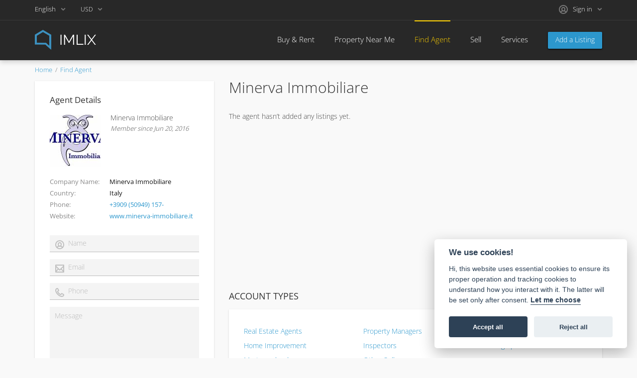

--- FILE ---
content_type: text/html; charset=utf-8
request_url: https://www.imlix.com/real-estate-agents/minerva-immobiliare/
body_size: 17317
content:
<!DOCTYPE html>
<html xmlns="http://www.w3.org/1999/xhtml" lang="en">
<head>

<title>Minerva Immobiliare - ▷ Real Estate Agents ✔️</title>

<meta http-equiv="X-UA-Compatible" content="IE=edge" />
<meta charset="UTF-8" />
<meta http-equiv="x-dns-prefetch-control" content="on" />
<meta name="viewport" content="width=device-width, user-scalable=no, initial-scale=1, maximum-scale=1" />

<meta name="description" content="Find real estate agents in your area ✓ Minerva Immobiliare  Minerva Immobiliare ▷  ✚ Experience since  ✚ We speak  ➨ Contact now!" />
<meta name="Keywords" content="" />

<link rel="stylesheet" href="https://www.imlix.com/templates/realty_wide/css/bootstrap.css" />
<link rel="stylesheet" href="https://www.imlix.com/templates/realty_wide/css/style.css" />


<link rel="shortcut icon" href="https://www.imlix.com/templates/realty_wide/img/favicon.ico" type="image/x-icon" />


<link rel="alternate" href="https://www.imlix.com/real-estate-agents/minerva-immobiliare/" hreflang="x-default" />
<link rel="alternate" href="https://www.imlix.com/de/immobilienmakler/minerva-immobiliare/" hreflang="de" />
<link rel="alternate" href="https://www.imlix.com/es/agentes-inmobiliarios/minerva-immobiliare/" hreflang="es" />
<link rel="alternate" href="https://www.imlix.com/fr/agents-immobiliers/minerva-immobiliare/" hreflang="fr" />
<link rel="alternate" href="https://www.imlix.com/it/agenzia-immobiliare/minerva-immobiliare/" hreflang="it" />
<link rel="alternate" href="https://www.imlix.com/hu/ingatlanugynokok/minerva-immobiliare/" hreflang="hu" />
<link rel="alternate" href="https://www.imlix.com/nl/makelaars/minerva-immobiliare/" hreflang="nl" />
<link rel="alternate" href="https://www.imlix.com/pt/corretores-de-imoveis/minerva-immobiliare/" hreflang="pt" />
<link rel="alternate" href="https://www.imlix.com/tr/emlakcilar/minerva-immobiliare/" hreflang="tr" />
<link rel="alternate" href="https://www.imlix.com/el/%CE%9C%CE%B5%CF%83%CE%B9%CF%84%CE%B9%CE%BA%CE%AC-%CE%B3%CF%81%CE%B1%CF%86%CE%B5%CE%AF%CE%B1/minerva-immobiliare/" hreflang="el" />
<link rel="alternate" href="https://www.imlix.com/ru/%D0%90%D0%B3%D0%B5%D0%BD%D1%82%D1%8B-%D0%BF%D0%BE-%D0%BD%D0%B5%D0%B4%D0%B2%D0%B8%D0%B6%D0%B8%D0%BC%D0%BE%D1%81%D1%82%D0%B8/minerva-immobiliare/" hreflang="ru" />


<!--[if lte IE 10]>
<meta http-equiv="refresh" content="0; url=https://www.imlix.com/templates/realty_wide/browser-upgrade.htx" />
<style>body { display: none!important; }</style>
<![endif]-->

<script src="https://www.imlix.com/libs/jquery/jquery.js"></script>
<script src="https://www.imlix.com/libs/javascript/system.lib.js"></script>
<script src="https://www.imlix.com/libs/jquery/jquery.ui.js"></script>
<script src="https://www.imlix.com/libs/jquery/datePicker/i18n/ui.datepicker-en.js"></script>

                
<!-- Twitter Card data -->
<meta name="twitter:card" content="summary">
<meta name="twitter:title" content="Minerva Immobiliare - ▷ Real Estate Agents ✔️">
<meta name="twitter:description" content="Find real estate agents in your area ✓ Minerva Immobiliare  Minerva Immobiliare ▷  ✚ Experience since  ✚ We speak  ➨ Contact now!">
<meta name="twitter:image" content="https://www.imlix.com/files/account-media/minerva-immobiliare-14852/thumbnail-904.jpg">

<!-- Open Graph data -->
<meta property="og:title" content="Minerva Immobiliare - ▷ Real Estate Agents ✔️" />
<meta property="og:type" content="website" />
<meta property="og:description" content="Find real estate agents in your area ✓ Minerva Immobiliare  Minerva Immobiliare ▷  ✚ Experience since  ✚ We speak  ➨ Contact now!" />
<meta property="og:url" content="https://www.imlix.com/real-estate-agents/minerva-immobiliare/" />
<meta property="og:image" content="https://www.imlix.com/files/account-media/minerva-immobiliare-14852/thumbnail-904.jpg" />
<meta property="og:image:type" content="image/jpeg" />
<meta property="og:image:width" content="102" />
<meta property="og:image:height" content="105" />
<meta property="og:site_name" content="IMLIX Real Estate Marketplace" />


<script type="text/javascript">
    var rlLangDir       = 'ltr';
    var rlLang          = 'en';
    var isLogin         = false;
    var staticDataClass = true;

    var lang = new Array();
        lang['add_photo'] = 'Add a Picture';
        lang['photo'] = 'Picture';
        lang['notice_listing_removed_from_favorites'] = 'The listing has been removed from the Favorites.';
        lang['delete_account'] = 'Remove Account';
        lang['error_maxFileSize'] = 'The file size exceeds the {limit}Mb limit.';
        lang['password_weak_warning'] = 'Your password is too weak, we suggest using uppercase characters to make it stronger.';
        lang['password_strength_pattern'] = 'Strength ({number} of {maximum})';
        lang['loading'] = 'Loading...';
        lang['flynax_connect_fail'] = 'Unable to reach Flynax Server.';
        lang['update'] = 'Update';
        lang['reviewed'] = 'Reviewed';
        lang['replied'] = 'Replied';
        lang['password_lenght_fail'] = 'Your password is either too short or empty.';
        lang['done'] = 'Done';
        lang['incomplete'] = 'Incomplete';
        lang['warning'] = 'Warning!';
        lang['pending'] = 'Pending';
        lang['expired'] = 'Expired';
        lang['system_error'] = 'A system error has occurred; please see the error log or contact IMLIX helpdesk.';
        lang['confirm_notice'] = 'Please confirm the action.';
        lang['show_subcategories'] = 'Show Subcategories';
        lang['cancel'] = 'Cancel';
        lang['notice'] = 'Note';
        lang['save'] = 'Save';
        lang['new'] = 'New';
        lang['close'] = 'Close';
        lang['characters_left'] = 'Characters left';
        lang['to'] = 'to';
        lang['any'] = '- Any -';
        lang['from'] = 'from';
        lang['password'] = 'Password';
        lang['manage'] = 'Manage';
        lang['delete'] = 'Delete';
        lang['notice_pass_bad'] = 'Passwords do not match.';
        lang['notice_reg_length'] = 'The value in the {field} field must be at least 3 characters long.';
        lang['notice_bad_file_ext'] = 'The {ext} file extension is incompatible; please consider using an extension from the list.';
        lang['active'] = 'Active';
        lang['approval'] = 'Inactive';
        lang['price'] = 'Price';
        lang['of'] = 'of';
        lang['add_to_favorites'] = 'Add to Favorites';
        lang['no_favorite'] = 'You don&rsquo;t have any Favorites.';
        lang['remove_from_favorites'] = 'Undo Favorite';
        lang['save_search_confirm'] = 'Are you sure you want to add an alert?';
        lang['no_browser_gps_support'] = 'Your browser doesn&rsquo;t support the Geolocation option.';
        lang['gps_support_denied'] = 'Please enable Geolocation detection in your browser settings.';
        lang['nothing_found_for_char'] = 'Nothing found for <b>&quot;{char}&quot;<\/b>';
        lang['canceled'] = 'Canceled';
        lang['count_more_pictures'] = '{count} pics<br />more';
        lang['delete_file'] = 'Delete File';
        lang['account_remove_notice_pass'] = 'Your account will be terminated permanently including your profile data, listings and other settings; please enter your password to proceed with termination.';
        lang['account_remove_notice'] = 'Your account will be terminated permanently including your profile data, listings and other settings.';
        lang['account_remove_in_process'] = 'The account removal is in process; please do not close the pop-up.';
        lang['map_listings_request_fail'] = 'Failed to extract listings to the map.';
        lang['map_search_limit_warning'] = 'Too many ads have been found, please try to narrow down your search criteria or zoom in the map.';
        lang['invalid_file_extension'] = 'Die Datei, die Sie hochladen möchten, hat ein ungültiges Format; bitte laden Sie nur {ext} Dateien hoch.';
        lang['mf_is_your_location'] = 'Is {location} your location?';
    
    var rlPageInfo           = new Array();
    rlPageInfo['key']        = 'at_agent';
    rlPageInfo['controller'] = 'account_type';
    rlPageInfo['path']       = 'real-estate-agents';

    var rlConfig                                 = new Array();
    rlConfig['seo_url']                          = 'https://www.imlix.com/';
    rlConfig['tpl_base']                         = 'https://www.imlix.com/templates/realty_wide/';
    rlConfig['files_url']                        = 'https://www.imlix.com/files/';
    rlConfig['libs_url']                         = 'https://www.imlix.com/libs/';
    rlConfig['plugins_url']                      = 'https://www.imlix.com/plugins/';

    /**
     * @since 4.8.2 - Added "cors_url", "tpl_cors_base" variables
     */
    rlConfig['cors_url']                         = 'https://www.imlix.com';
        rlConfig['ajax_url']                         = rlConfig['cors_url'] + '/request.ajax.php';
    rlConfig['tpl_cors_base']                    = rlConfig['cors_url'] + '/templates/realty_wide/';
    rlConfig['mod_rewrite']                      = 1;
    rlConfig['sf_display_fields']                = 0;
    rlConfig['account_password_strength']        = 1;
    rlConfig['messages_length']                  = 250;
    rlConfig['pg_upload_thumbnail_width']        = 270;
    rlConfig['pg_upload_thumbnail_height']       = 180;
    rlConfig['thumbnails_x2']                    = true;
    rlConfig['template_type']                    = 'responsive_42';
    rlConfig['domain']                           = '.imlix.com';
    rlConfig['domain_path']                      = '/';
    rlConfig['isHttps']                          = true;
    rlConfig['map_search_listings_limit']        = 500;
    rlConfig['map_search_listings_limit_mobile'] = 500;
    rlConfig['price_delimiter']                  = ",";
    rlConfig['price_separator']                  = ".";
    rlConfig['random_block_slideshow_delay']     = '10';
    rlConfig['template_name']                    = 'realty_flatty_wide';
    rlConfig['map_provider']                     = 'google';
    rlConfig['map_default_zoom']                 = '14';
    rlConfig['upload_max_size']                  = 20971520;
    rlConfig['expire_languages']                 = 12;

    var rlAccountInfo = new Array();
    rlAccountInfo['ID'] = null;

    flynax.langSelector();

    var qtip_style = new Object({
        width      : 'auto',
        background : '#2c97cd',
        color      : '#ffffff',
        tip        : 'bottomLeft',
        border     : {
            width  : 7,
            radius : 0,
            color  : '#2c97cd'
        }
    });
</script>


<script src="https://www.imlix.com/templates/realty_wide/js/lib.js"></script>

<script>lang['any'] = '- Any -';</script><script>
    var mfFields = new Array();
    var mfFieldVals = new Array();
    lang['select'] = "- Select -";
    lang['not_available'] = "N/A";
</script>

<script>


var mfGeoFields = new Array();

var gfAjaxClick = function(key, path, redirect){
    flUtil.ajax({
        mode: 'mfApplyLocation',
        item: path,
        key: key
    }, function(response, status) {
        if (status == 'success' && response.status == 'OK') {
            if (rlPageInfo['key'] === '404') {
                location.href = rlConfig['seo_url'];
            } else {
                if (location.href.indexOf('?reset_location') > 0) {
                    location.href = location.href.replace('?reset_location', '');
                } else {
                    if (redirect) {
                        location.href = redirect;
                    } else {
                        location.reload();
                    }
                }
            }
        } else {
            printMessage('error', lang['system_error']);
        }
    });
}


</script>



<!-- verification code plugin -->

            <!-- Value4Value -->
        <meta name="lightning" content="lnurlp:billowyhelp90@walletofsatoshi.com"/>
<meta property="og:image" content="https://imlix.com/files/logos/logo_512.png" />
        <!-- end  Value4Value -->
            <!-- cookieconsent -->
        <link rel="stylesheet" href="/cookieconsent/cookieconsent.css" media="print" onload="this.media='all'">
        <!-- end  cookieconsent -->
    
<!-- verification code plugin --><!-- currency converter header styles -->

<style>

#currency_selector span.content {
    /* flatty templates fallback */
    min-width: auto;
}
#currency_selector span.content > div {
    max-height: 270px;
    overflow: hidden;

    /* modern templates scrollBar fallback */
    padding-top: 0;
    padding-bottom: 0;
}
#currency_selector > span.default > span.symbol {
    font-size: 1.214em;
}
#currency_selector > span.default > span.code {
    font-size: 0.929em;
}

#currency_selector > span.default > * {
    display: inline-block!important;
}

#currency_selector ul > li.sticky-rate + li:not(.sticky-rate) {
    border-top: 1px rgba(0,0,0,.5) solid;
    height: 35px;
    padding-top: 7px;
    margin-top: 7px;
}

.price_tag span.hide,
.price-tag span.hide {
    display: none!important;
}

/*** MOBILE VIEW ***/
@media screen and (max-width: 767px) {
    #currency_selector {
        position: relative;
    }
}

</style>

<script>
var currencyConverter = new Object();
currencyConverter.config = new Array();
currencyConverter.rates = new Array();

lang['short_price_k'] = 'k';
lang['short_price_m'] = 'm';
lang['short_price_b'] = 'b';

currencyConverter.config['currency'] = 'dollar';
currencyConverter.config['field'] = 'price';
currencyConverter.config['show_cents'] = 0;
currencyConverter.config['price_delimiter'] = ",";
currencyConverter.config['cents_separator'] = ".";
currencyConverter.config['currency_position'] = 'before';

currencyConverter.rates['euro'] = new Array('0.84995359', ['EUR','EUR']);
currencyConverter.rates['CHF'] = new Array('0.78960302', ['CHF']);
currencyConverter.rates['dollar'] = new Array('1', ['USD','USD']);
currencyConverter.rates['pound'] = new Array('0.74078536', ['GBP','GBP']);
currencyConverter.rates['CAD'] = new Array('1.36925059', ['CAD']);
currencyConverter.rates['AUD'] = new Array('1.49172327', ['AUD']);
currencyConverter.rates['MXN'] = new Array('17.96576691', ['MXN']);
currencyConverter.rates['HUF'] = new Array('328.25993674', ['HUF']);
currencyConverter.rates['ZAR'] = new Array('16.62301459', ['ZAR']);
currencyConverter.rates['AED'] = new Array('3.67257121', ['AED']);
currencyConverter.rates['AFN'] = new Array('66.05919878', ['AFN']);
currencyConverter.rates['ALL'] = new Array('82.05324488', ['ALL']);
currencyConverter.rates['AMD'] = new Array('381.43233818', ['AMD']);
currencyConverter.rates['ANG'] = new Array('1.79003427', ['ANG']);
currencyConverter.rates['AOA'] = new Array('919.31104874', ['AOA']);
currencyConverter.rates['ARS'] = new Array('1457.20033225', ['ARS']);
currencyConverter.rates['AWG'] = new Array('1.78999747', ['AWG']);
currencyConverter.rates['AZN'] = new Array('1.70002571', ['AZN']);
currencyConverter.rates['BAM'] = new Array('1.66354512', ['BAM']);
currencyConverter.rates['BBD'] = new Array('2', ['BBD']);
currencyConverter.rates['BDT'] = new Array('122.29627187', ['BDT']);
currencyConverter.rates['BGN'] = new Array('1.66334369', ['BGN']);
currencyConverter.rates['BHD'] = new Array('0.37594624', ['BHD']);
currencyConverter.rates['BIF'] = new Array('2970.07995237', ['BIF']);
currencyConverter.rates['BND'] = new Array('1.28391596', ['BND']);
currencyConverter.rates['BOB'] = new Array('6.90929025', ['BOB']);
currencyConverter.rates['BRL'] = new Array('5.51125773', ['BRL']);
currencyConverter.rates['BSD'] = new Array('1', ['BSD']);
currencyConverter.rates['BWP'] = new Array('13.88891724', ['BWP']);
currencyConverter.rates['BYN'] = new Array('2.88694679', ['BYN']);
currencyConverter.rates['BZD'] = new Array('2', ['BZD']);
currencyConverter.rates['CDF'] = new Array('2212.63757761', ['CDF']);
currencyConverter.rates['CLP'] = new Array('913.93240971', ['CLP']);
currencyConverter.rates['CNY'] = new Array('6.99638103', ['CNY']);
currencyConverter.rates['COP'] = new Array('3742.5208912', ['COP']);
currencyConverter.rates['CRC'] = new Array('496.59509501', ['CRC']);
currencyConverter.rates['CUP'] = new Array('24', ['CUP']);
currencyConverter.rates['CVE'] = new Array('93.78668028', ['CVE']);
currencyConverter.rates['CZK'] = new Array('20.62738477', ['CZK']);
currencyConverter.rates['DJF'] = new Array('177.72135749', ['DJF']);
currencyConverter.rates['DKK'] = new Array('6.35181898', ['DKK']);
currencyConverter.rates['DOP'] = new Array('63.14973043', ['DOP']);
currencyConverter.rates['DZD'] = new Array('129.39061075', ['DZD']);
currencyConverter.rates['EGP'] = new Array('47.70495222', ['EGP']);
currencyConverter.rates['ERN'] = new Array('15.38002892', ['ERN']);
currencyConverter.rates['ETB'] = new Array('155.39508378', ['ETB']);
currencyConverter.rates['FJD'] = new Array('2.27217828', ['FJD']);
currencyConverter.rates['GEL'] = new Array('2.69301304', ['GEL']);
currencyConverter.rates['GHS'] = new Array('10.73352046', ['GHS']);
currencyConverter.rates['GIP'] = new Array('0.74100536', ['GIP']);
currencyConverter.rates['GMD'] = new Array('72.21229906', ['GMD']);
currencyConverter.rates['GNF'] = new Array('8717.32083014', ['GNF']);
currencyConverter.rates['GTQ'] = new Array('7.66190355', ['GTQ']);
currencyConverter.rates['GYD'] = new Array('209.22003913', ['GYD']);
currencyConverter.rates['HKD'] = new Array('7.78080907', ['HKD']);
currencyConverter.rates['HNL'] = new Array('26.3529812', ['HNL']);
currencyConverter.rates['HRK'] = new Array('7.14135187', ['HRK']);
currencyConverter.rates['HTG'] = new Array('130.65295625', ['HTG']);
currencyConverter.rates['IDR'] = new Array('16750.45996943', ['IDR']);
currencyConverter.rates['ILS'] = new Array('3.18355655', ['ILS']);
currencyConverter.rates['INR'] = new Array('89.8383273', ['INR','₹']);
currencyConverter.rates['IQD'] = new Array('1310', ['IQD']);
currencyConverter.rates['IRR'] = new Array('42174.11764706', ['IRR']);
currencyConverter.rates['ISK'] = new Array('125.20591898', ['ISK']);
currencyConverter.rates['JMD'] = new Array('158.96912478', ['JMD']);
currencyConverter.rates['JOD'] = new Array('0.70901661', ['JOD']);
currencyConverter.rates['JPY'] = new Array('156.08689401', ['JPY']);
currencyConverter.rates['KES'] = new Array('128.94233223', ['KES']);
currencyConverter.rates['KGS'] = new Array('87.4177086', ['KGS']);
currencyConverter.rates['KHR'] = new Array('4009.03291656', ['KHR']);
currencyConverter.rates['KMF'] = new Array('418.44667007', ['KMF']);
currencyConverter.rates['KRW'] = new Array('1440.72708442', ['KRW']);
currencyConverter.rates['KWD'] = new Array('0.30773156', ['KWD']);
currencyConverter.rates['KZT'] = new Array('502.19003518', ['KZT']);
currencyConverter.rates['LAK'] = new Array('21595.18072289', ['LAK']);
currencyConverter.rates['LBP'] = new Array('88595.45454545', ['LBP']);
currencyConverter.rates['LKR'] = new Array('309.92293953', ['LKR']);
currencyConverter.rates['LRD'] = new Array('178.36004083', ['LRD']);
currencyConverter.rates['LSL'] = new Array('16.63443055', ['LSL']);
currencyConverter.rates['LYD'] = new Array('5.41277537', ['LYD']);
currencyConverter.rates['MAD'] = new Array('9.10266224', ['MAD']);
currencyConverter.rates['MDL'] = new Array('16.72843282', ['MDL']);
currencyConverter.rates['MGA'] = new Array('4575.39338267', ['MGA']);
currencyConverter.rates['MKD'] = new Array('52.29089053', ['MKD']);
currencyConverter.rates['MMK'] = new Array('2100.02551671', ['MMK']);
currencyConverter.rates['MNT'] = new Array('3556.664115', ['MNT']);
currencyConverter.rates['MOP'] = new Array('8.01701114', ['MOP']);
currencyConverter.rates['MRO'] = new Array('34.55546323', ['MRO']);
currencyConverter.rates['MRU'] = new Array('39.81968189', ['MRU']);
currencyConverter.rates['MUR'] = new Array('46.06166539', ['MUR']);
currencyConverter.rates['MVR'] = new Array('15.4200051', ['MVR']);
currencyConverter.rates['MWK'] = new Array('1733.32423237', ['MWK']);
currencyConverter.rates['MYR'] = new Array('4.04994135', ['MYR']);
currencyConverter.rates['MZN'] = new Array('63.91086161', ['MZN']);
currencyConverter.rates['NAD'] = new Array('16.63443055', ['NAD']);
currencyConverter.rates['NGN'] = new Array('1442.50999405', ['NGN']);
currencyConverter.rates['NIO'] = new Array('36.80349816', ['NIO']);
currencyConverter.rates['NOK'] = new Array('10.05208879', ['NOK']);
currencyConverter.rates['NPR'] = new Array('143.68291231', ['NPR']);
currencyConverter.rates['NZD'] = new Array('1.72315847', ['NZD']);
currencyConverter.rates['OMR'] = new Array('0.38453687', ['OMR']);
currencyConverter.rates['PAB'] = new Array('1', ['PAB']);
currencyConverter.rates['PEN'] = new Array('3.36437807', ['PEN']);
currencyConverter.rates['PGK'] = new Array('4.26078081', ['PGK']);
currencyConverter.rates['PHP'] = new Array('58.82354785', ['PHP']);
currencyConverter.rates['PKR'] = new Array('280.19807826', ['PKR']);
currencyConverter.rates['PLN'] = new Array('3.59449608', ['PLN']);
currencyConverter.rates['PYG'] = new Array('6583.92816402', ['PYG']);
currencyConverter.rates['QAR'] = new Array('3.6404454', ['QAR']);
currencyConverter.rates['RON'] = new Array('4.33469567', ['RON']);
currencyConverter.rates['RSD'] = new Array('99.69638304', ['RSD']);
currencyConverter.rates['RUB'] = new Array('79.39102202', ['RUB']);
currencyConverter.rates['RWF'] = new Array('1454.07723059', ['RWF']);
currencyConverter.rates['SAR'] = new Array('3.75033658', ['SAR']);
currencyConverter.rates['SBD'] = new Array('8.13668453', ['SBD']);
currencyConverter.rates['SCR'] = new Array('14.9055031', ['SCR']);
currencyConverter.rates['SDG'] = new Array('599.97278217', ['SDG']);
currencyConverter.rates['SEK'] = new Array('9.19790247', ['SEK']);
currencyConverter.rates['SGD'] = new Array('1.2842687', ['SGD']);
currencyConverter.rates['SLL'] = new Array('13593.78698225', ['SLL']);
currencyConverter.rates['SOS'] = new Array('570.63995917', ['SOS']);
currencyConverter.rates['SRD'] = new Array('38.45964106', ['SRD']);
currencyConverter.rates['SSP'] = new Array('4549.69014204', ['SSP']);
currencyConverter.rates['STN'] = new Array('20.83864932', ['STN']);
currencyConverter.rates['SVC'] = new Array('8.75002126', ['SVC']);
currencyConverter.rates['SYP'] = new Array('11064.19753086', ['SYP']);
currencyConverter.rates['SZL'] = new Array('16.63443055', ['SZL']);
currencyConverter.rates['THB'] = new Array('31.46961164', ['THB']);
currencyConverter.rates['TJS'] = new Array('9.25133963', ['TJS']);
currencyConverter.rates['TMT'] = new Array('3.50004253', ['TMT']);
currencyConverter.rates['TND'] = new Array('2.88498818', ['TND']);
currencyConverter.rates['TOP'] = new Array('2.38266565', ['TOP']);
currencyConverter.rates['TRY'] = new Array('42.92613139', ['TRY']);
currencyConverter.rates['TTD'] = new Array('6.78923195', ['TTD']);
currencyConverter.rates['TWD'] = new Array('31.33186139', ['TWD']);
currencyConverter.rates['TZS'] = new Array('2459.4541975', ['TZS']);
currencyConverter.rates['UAH'] = new Array('42.40849644', ['UAH']);
currencyConverter.rates['UGX'] = new Array('3616.94309773', ['UGX']);
currencyConverter.rates['UYU'] = new Array('39.14767095', ['UYU']);
currencyConverter.rates['UZS'] = new Array('12026.75852684', ['UZS']);
currencyConverter.rates['VEF'] = new Array('3298.07692308', ['VEF']);
currencyConverter.rates['VES'] = new Array('297.70383947', ['VES']);
currencyConverter.rates['VND'] = new Array('26265.03640446', ['VND']);
currencyConverter.rates['VUV'] = new Array('120.14119248', ['VUV']);
currencyConverter.rates['WST'] = new Array('2.75937739', ['WST']);
currencyConverter.rates['XAF'] = new Array('557.92889343', ['XAF']);
currencyConverter.rates['XCD'] = new Array('2.70000851', ['XCD']);
currencyConverter.rates['XCG'] = new Array('1.78999745', ['XCG']);
currencyConverter.rates['XOF'] = new Array('557.92889343', ['XOF']);
currencyConverter.rates['XPF'] = new Array('101.49842647', ['XPF']);
currencyConverter.rates['YER'] = new Array('238.36012588', ['YER']);
currencyConverter.rates['ZMW'] = new Array('22.36301778', ['ZMW']);
</script>

<!-- currency converter header styles end --><!-- PWA meta data tpl -->
<link rel="apple-touch-icon" sizes="180x180" href="https://www.imlix.com/plugins/PWA/files/maskable_icon_x512-180-180.png" />
<link rel="icon" type="image/png" sizes="32x32" href="https://www.imlix.com/plugins/PWA/files/maskable_icon_x512-32-32.png" />
<link rel="icon" type="image/png" sizes="16x16" href="https://www.imlix.com/plugins/PWA/files/maskable_icon_x512-16-16.png" />
<link rel="manifest" href="https://www.imlix.com/plugins/PWA/files/en-manifest.json">
<meta name="msapplication-TileColor" content="#da532c">
    <meta name="theme-color" content="#3c3c3c">

<meta name="apple-mobile-web-app-capable" content="yes" />

<!-- iPhone X (1125px x 2436px) -->
<link href="https://www.imlix.com/plugins/PWA/files/Launch screen-1125-2436.png"
      media="(device-width: 375px) and (device-height: 812px) and (-webkit-device-pixel-ratio: 3)"
      rel="apple-touch-startup-image"
/>
<!-- iPhone 8, 7, 6s, 6 (750px x 1334px) -->
<link href="https://www.imlix.com/plugins/PWA/files/Launch screen-750-1334.png"
      media="(device-width: 375px) and (device-height: 667px) and (-webkit-device-pixel-ratio: 2)"
      rel="apple-touch-startup-image"
/>
<!-- iPhone Xr (828px x 1792px) -->
<link href="https://www.imlix.com/plugins/PWA/files/Launch screen-828-1792.png"
      media="(device-width: 414px) and (device-height: 896px) and (-webkit-device-pixel-ratio: 2)"
      rel="apple-touch-startup-image"
/>
<!-- iPhone Xs Max (1242px x 2688px) -->
<link href="https://www.imlix.com/plugins/PWA/files/Launch screen-1242-2688.png"
      media="(device-width: 414px) and (device-height: 896px) and (-webkit-device-pixel-ratio: 3)"
      rel="apple-touch-startup-image"
/>
<!-- 11" iPad Pro (1668px x 2388px) -->
<link href="https://www.imlix.com/plugins/PWA/files/Launch screen-1668-2388.png"
      media="(device-width: 375px) and (device-height: 812px) and (-webkit-device-pixel-ratio: 3)"
      rel="apple-touch-startup-image"
/>
<!-- iPhone 8 Plus, 7 Plus, 6s Plus, 6 Plus (1242px x 2208px) -->
<link href="https://www.imlix.com/plugins/PWA/files/Launch screen-1242-2208.png"
      media="(device-width: 414px) and (device-height: 736px) and (-webkit-device-pixel-ratio: 3)"
      rel="apple-touch-startup-image"
/>
<!-- iPhone 5, SE (640px x 1136px) -->
<link href="https://www.imlix.com/plugins/PWA/files/Launch screen-640-1136.png"
      media="(device-width: 320px) and (device-height: 568px) and (-webkit-device-pixel-ratio: 2)"
      rel="apple-touch-startup-image"
/>
<!-- iPad Mini, Air (1536px x 2048px) -->
<link href="https://www.imlix.com/plugins/PWA/files/Launch screen-1536-2048.png"
      media="(device-width: 768px) and (device-height: 1024px) and (-webkit-device-pixel-ratio: 2)"
      rel="apple-touch-startup-image"
/>
<!-- iPad Pro 10.5" (1668px x 2224px) -->
<link href="https://www.imlix.com/plugins/PWA/files/Launch screen-1668-2224.png"
      media="(device-width: 834px) and (device-height: 1112px) and (-webkit-device-pixel-ratio: 2)"
      rel="apple-touch-startup-image"
/>
<!-- iPad Pro 12.9" (2048px x 2732px) -->
<link href="https://www.imlix.com/plugins/PWA/files/Launch screen-2048-2732.png"
      media="(device-width: 1024px) and (device-height: 1366px) and (-webkit-device-pixel-ratio: 2)"
      rel="apple-touch-startup-image"
/>
<!-- PWA meta data tpl end --><!-- microdata added json code -->
    <script type="application/ld+json">
        [{"@context":"https:\/\/schema.org","@type":"Organization","url":"https:\/\/www.imlix.com\/","logo":"https:\/\/www.imlix.com\/templates\/realty_wide\/img\/logo_512.png"},{"@context":"https:\/\/schema.org","@type":"BreadcrumbList","itemListElement":[{"@type":"ListItem","position":1,"name":"Minerva Immobiliare","item":"https:\/\/www.imlix.com\/"}]}]
    </script>

<!-- microdata added json code end -->


<script type="text/javascript" charset="UTF-8">
/* <![CDATA[ */
try { if (undefined == xajax.config) xajax.config = {}; } catch (e) { xajax = {}; xajax.config = {}; };
xajax.config.requestURI = "https://www.imlix.com/real-estate-agents/minerva-immobiliare/";
xajax.config.statusMessages = false;
xajax.config.waitCursor = true;
xajax.config.version = "xajax 0.5 Beta 4";
xajax.config.legacy = false;
xajax.config.defaultMode = "asynchronous";
xajax.config.defaultMethod = "POST";
/* ]]> */
</script>
<script type="text/javascript" src="https://www.imlix.com/libs/ajax/xajax_js/xajax_core.js" charset="UTF-8"></script>
<script type="text/javascript" charset="UTF-8">
/* <![CDATA[ */
window.setTimeout(
 function() {
  var scriptExists = false;
  try { if (xajax.isLoaded) scriptExists = true; }
  catch (e) {}
  if (!scriptExists) {
   alert("Error: the xajax Javascript component could not be included. Perhaps the URL is incorrect?\nURL: https://www.imlix.com/libs/ajax/xajax_js/xajax_core.js");
  }
 }, 2000);
/* ]]> */
</script>

<script type='text/javascript' charset='UTF-8'>
/* <![CDATA[ */
xajax_contactOwner = function() { return xajax.request( { xjxfun: 'ajaxContactOwner' }, { parameters: arguments } ); };
/* ]]> */
</script>


</head>

<body class="large at-agent-page bc-exists -theme" >
	<div class="main-wrapper d-flex flex-column">
		<header class="page-header">
			<div class="point1 clearfix">
				<div class="top-navigation">
					<div class="point1">
                        <div class="fleft">
                            <!-- languages selector -->

	<span class="circle" id="lang-selector">
		<span class="default" accesskey="En">English</span>
		<span class="content hide">
			<ul class="lang-selector">
														
					<li>
					<a data-code="de" title="Deutsch" href="https://www.imlix.com/de/immobilienmakler/minerva-immobiliare/">Deutsch</a>
					</li>
									
					<li>
					<a data-code="es" title="Español" href="https://www.imlix.com/es/agentes-inmobiliarios/minerva-immobiliare/">Español</a>
					</li>
									
					<li>
					<a data-code="fr" title="Français" href="https://www.imlix.com/fr/agents-immobiliers/minerva-immobiliare/">Français</a>
					</li>
									
					<li>
					<a data-code="it" title="Italiano" href="https://www.imlix.com/it/agenzia-immobiliare/minerva-immobiliare/">Italiano</a>
					</li>
									
					<li>
					<a data-code="hu" title="Magyar" href="https://www.imlix.com/hu/ingatlanugynokok/minerva-immobiliare/">Magyar</a>
					</li>
									
					<li>
					<a data-code="nl" title="Nederlands" href="https://www.imlix.com/nl/makelaars/minerva-immobiliare/">Nederlands</a>
					</li>
									
					<li>
					<a data-code="pt" title="Português" href="https://www.imlix.com/pt/corretores-de-imoveis/minerva-immobiliare/">Português</a>
					</li>
									
					<li>
					<a data-code="tr" title="Türkçe" href="https://www.imlix.com/tr/emlakcilar/minerva-immobiliare/">Türkçe</a>
					</li>
									
					<li>
					<a data-code="el" title="Ελληνικά" href="https://www.imlix.com/el/%CE%9C%CE%B5%CF%83%CE%B9%CF%84%CE%B9%CE%BA%CE%AC-%CE%B3%CF%81%CE%B1%CF%86%CE%B5%CE%AF%CE%B1/minerva-immobiliare/">Ελληνικά</a>
					</li>
									
					<li>
					<a data-code="ru" title="Русский" href="https://www.imlix.com/ru/%D0%90%D0%B3%D0%B5%D0%BD%D1%82%D1%8B-%D0%BF%D0%BE-%D0%BD%D0%B5%D0%B4%D0%B2%D0%B8%D0%B6%D0%B8%D0%BC%D0%BE%D1%81%D1%82%D0%B8/minerva-immobiliare/">Русский</a>
					</li>
							</ul>
		</span>
	</span>

<!-- languages selector end -->
                            <!-- header user navigation bar -->

<span class="circle currency-selector selector" id="currency_selector">
	<span class="default"><span class="code">USD</span></span>
	<span class="content hide">
		<div>
			<ul>
			                
				<li class="sticky-rate" data-code="euro">
                    <a accesskey="euro" title="" class="font1" href="javascript://">EUR</a>
                </li>
			                
				<li class="sticky-rate" data-code="CHF">
                    <a accesskey="CHF" title="" class="font1" href="javascript://">CHF</a>
                </li>
			                
				<li class="sticky-rate active" data-code="dollar">
                    <a accesskey="dollar" title="" class="font1 active" href="javascript://">USD</a>
                </li>
			                
				<li class="sticky-rate" data-code="pound">
                    <a accesskey="pound" title="" class="font1" href="javascript://">GBP</a>
                </li>
			                
				<li class="sticky-rate" data-code="CAD">
                    <a accesskey="CAD" title="" class="font1" href="javascript://">CAD</a>
                </li>
			                
				<li class="sticky-rate" data-code="AUD">
                    <a accesskey="AUD" title="" class="font1" href="javascript://">AUD</a>
                </li>
			                
				<li class="sticky-rate" data-code="MXN">
                    <a accesskey="MXN" title="" class="font1" href="javascript://">MXN</a>
                </li>
			                
				<li class="sticky-rate" data-code="HUF">
                    <a accesskey="HUF" title="" class="font1" href="javascript://">HUF</a>
                </li>
			                
				<li class="sticky-rate" data-code="ZAR">
                    <a accesskey="ZAR" title="" class="font1" href="javascript://">ZAR</a>
                </li>
			                
				<li data-code="AED">
                    <a accesskey="AED" title="" class="font1" href="javascript://">AED</a>
                </li>
			                
				<li data-code="AFN">
                    <a accesskey="AFN" title="" class="font1" href="javascript://">AFN</a>
                </li>
			                
				<li data-code="ALL">
                    <a accesskey="ALL" title="" class="font1" href="javascript://">ALL</a>
                </li>
			                
				<li data-code="AMD">
                    <a accesskey="AMD" title="" class="font1" href="javascript://">AMD</a>
                </li>
			                
				<li data-code="ANG">
                    <a accesskey="ANG" title="" class="font1" href="javascript://">ANG</a>
                </li>
			                
				<li data-code="AOA">
                    <a accesskey="AOA" title="" class="font1" href="javascript://">AOA</a>
                </li>
			                                
				<li data-code="AWG">
                    <a accesskey="AWG" title="" class="font1" href="javascript://">AWG</a>
                </li>
			                
				<li data-code="AZN">
                    <a accesskey="AZN" title="" class="font1" href="javascript://">AZN</a>
                </li>
			                
				<li data-code="BAM">
                    <a accesskey="BAM" title="" class="font1" href="javascript://">BAM</a>
                </li>
			                
				<li data-code="BBD">
                    <a accesskey="BBD" title="" class="font1" href="javascript://">BBD</a>
                </li>
			                
				<li data-code="BDT">
                    <a accesskey="BDT" title="" class="font1" href="javascript://">BDT</a>
                </li>
			                
				<li data-code="BGN">
                    <a accesskey="BGN" title="" class="font1" href="javascript://">BGN</a>
                </li>
			                
				<li data-code="BHD">
                    <a accesskey="BHD" title="" class="font1" href="javascript://">BHD</a>
                </li>
			                
				<li data-code="BIF">
                    <a accesskey="BIF" title="" class="font1" href="javascript://">BIF</a>
                </li>
			                
				<li data-code="BND">
                    <a accesskey="BND" title="" class="font1" href="javascript://">BND</a>
                </li>
			                
				<li data-code="BOB">
                    <a accesskey="BOB" title="" class="font1" href="javascript://">BOB</a>
                </li>
			                
				<li data-code="BRL">
                    <a accesskey="BRL" title="" class="font1" href="javascript://">BRL</a>
                </li>
			                
				<li data-code="BSD">
                    <a accesskey="BSD" title="" class="font1" href="javascript://">BSD</a>
                </li>
			                
				<li data-code="BWP">
                    <a accesskey="BWP" title="" class="font1" href="javascript://">BWP</a>
                </li>
			                
				<li data-code="BYN">
                    <a accesskey="BYN" title="" class="font1" href="javascript://">BYN</a>
                </li>
			                
				<li data-code="BZD">
                    <a accesskey="BZD" title="" class="font1" href="javascript://">BZD</a>
                </li>
			                
				<li data-code="CDF">
                    <a accesskey="CDF" title="" class="font1" href="javascript://">CDF</a>
                </li>
			                
				<li data-code="CLP">
                    <a accesskey="CLP" title="" class="font1" href="javascript://">CLP</a>
                </li>
			                
				<li data-code="CNY">
                    <a accesskey="CNY" title="" class="font1" href="javascript://">CNY</a>
                </li>
			                
				<li data-code="COP">
                    <a accesskey="COP" title="" class="font1" href="javascript://">COP</a>
                </li>
			                
				<li data-code="CRC">
                    <a accesskey="CRC" title="" class="font1" href="javascript://">CRC</a>
                </li>
			                
				<li data-code="CUP">
                    <a accesskey="CUP" title="" class="font1" href="javascript://">CUP</a>
                </li>
			                
				<li data-code="CVE">
                    <a accesskey="CVE" title="" class="font1" href="javascript://">CVE</a>
                </li>
			                
				<li data-code="CZK">
                    <a accesskey="CZK" title="" class="font1" href="javascript://">CZK</a>
                </li>
			                
				<li data-code="DJF">
                    <a accesskey="DJF" title="" class="font1" href="javascript://">DJF</a>
                </li>
			                
				<li data-code="DKK">
                    <a accesskey="DKK" title="" class="font1" href="javascript://">DKK</a>
                </li>
			                
				<li data-code="DOP">
                    <a accesskey="DOP" title="" class="font1" href="javascript://">DOP</a>
                </li>
			                
				<li data-code="DZD">
                    <a accesskey="DZD" title="" class="font1" href="javascript://">DZD</a>
                </li>
			                
				<li data-code="EGP">
                    <a accesskey="EGP" title="" class="font1" href="javascript://">EGP</a>
                </li>
			                
				<li data-code="ERN">
                    <a accesskey="ERN" title="" class="font1" href="javascript://">ERN</a>
                </li>
			                
				<li data-code="ETB">
                    <a accesskey="ETB" title="" class="font1" href="javascript://">ETB</a>
                </li>
			                
				<li data-code="FJD">
                    <a accesskey="FJD" title="" class="font1" href="javascript://">FJD</a>
                </li>
			                
				<li data-code="GEL">
                    <a accesskey="GEL" title="" class="font1" href="javascript://">GEL</a>
                </li>
			                
				<li data-code="GHS">
                    <a accesskey="GHS" title="" class="font1" href="javascript://">GHS</a>
                </li>
			                
				<li data-code="GIP">
                    <a accesskey="GIP" title="" class="font1" href="javascript://">GIP</a>
                </li>
			                
				<li data-code="GMD">
                    <a accesskey="GMD" title="" class="font1" href="javascript://">GMD</a>
                </li>
			                
				<li data-code="GNF">
                    <a accesskey="GNF" title="" class="font1" href="javascript://">GNF</a>
                </li>
			                
				<li data-code="GTQ">
                    <a accesskey="GTQ" title="" class="font1" href="javascript://">GTQ</a>
                </li>
			                
				<li data-code="GYD">
                    <a accesskey="GYD" title="" class="font1" href="javascript://">GYD</a>
                </li>
			                
				<li data-code="HKD">
                    <a accesskey="HKD" title="" class="font1" href="javascript://">HKD</a>
                </li>
			                
				<li data-code="HNL">
                    <a accesskey="HNL" title="" class="font1" href="javascript://">HNL</a>
                </li>
			                
				<li data-code="HRK">
                    <a accesskey="HRK" title="" class="font1" href="javascript://">HRK</a>
                </li>
			                
				<li data-code="HTG">
                    <a accesskey="HTG" title="" class="font1" href="javascript://">HTG</a>
                </li>
			                
				<li data-code="IDR">
                    <a accesskey="IDR" title="" class="font1" href="javascript://">IDR</a>
                </li>
			                
				<li data-code="ILS">
                    <a accesskey="ILS" title="" class="font1" href="javascript://">ILS</a>
                </li>
			                
				<li data-code="INR">
                    <a accesskey="INR" title="" class="font1" href="javascript://">INR</a>
                </li>
			                
				<li data-code="IQD">
                    <a accesskey="IQD" title="" class="font1" href="javascript://">IQD</a>
                </li>
			                
				<li data-code="IRR">
                    <a accesskey="IRR" title="" class="font1" href="javascript://">IRR</a>
                </li>
			                
				<li data-code="ISK">
                    <a accesskey="ISK" title="" class="font1" href="javascript://">ISK</a>
                </li>
			                
				<li data-code="JMD">
                    <a accesskey="JMD" title="" class="font1" href="javascript://">JMD</a>
                </li>
			                
				<li data-code="JOD">
                    <a accesskey="JOD" title="" class="font1" href="javascript://">JOD</a>
                </li>
			                
				<li data-code="JPY">
                    <a accesskey="JPY" title="" class="font1" href="javascript://">JPY</a>
                </li>
			                
				<li data-code="KES">
                    <a accesskey="KES" title="" class="font1" href="javascript://">KES</a>
                </li>
			                
				<li data-code="KGS">
                    <a accesskey="KGS" title="" class="font1" href="javascript://">KGS</a>
                </li>
			                
				<li data-code="KHR">
                    <a accesskey="KHR" title="" class="font1" href="javascript://">KHR</a>
                </li>
			                
				<li data-code="KMF">
                    <a accesskey="KMF" title="" class="font1" href="javascript://">KMF</a>
                </li>
			                
				<li data-code="KRW">
                    <a accesskey="KRW" title="" class="font1" href="javascript://">KRW</a>
                </li>
			                
				<li data-code="KWD">
                    <a accesskey="KWD" title="" class="font1" href="javascript://">KWD</a>
                </li>
			                
				<li data-code="KZT">
                    <a accesskey="KZT" title="" class="font1" href="javascript://">KZT</a>
                </li>
			                
				<li data-code="LAK">
                    <a accesskey="LAK" title="" class="font1" href="javascript://">LAK</a>
                </li>
			                                
				<li data-code="LKR">
                    <a accesskey="LKR" title="" class="font1" href="javascript://">LKR</a>
                </li>
			                
				<li data-code="LRD">
                    <a accesskey="LRD" title="" class="font1" href="javascript://">LRD</a>
                </li>
			                
				<li data-code="LSL">
                    <a accesskey="LSL" title="" class="font1" href="javascript://">LSL</a>
                </li>
			                
				<li data-code="LYD">
                    <a accesskey="LYD" title="" class="font1" href="javascript://">LYD</a>
                </li>
			                
				<li data-code="MAD">
                    <a accesskey="MAD" title="" class="font1" href="javascript://">MAD</a>
                </li>
			                
				<li data-code="MDL">
                    <a accesskey="MDL" title="" class="font1" href="javascript://">MDL</a>
                </li>
			                
				<li data-code="MGA">
                    <a accesskey="MGA" title="" class="font1" href="javascript://">MGA</a>
                </li>
			                
				<li data-code="MKD">
                    <a accesskey="MKD" title="" class="font1" href="javascript://">MKD</a>
                </li>
			                
				<li data-code="MMK">
                    <a accesskey="MMK" title="" class="font1" href="javascript://">MMK</a>
                </li>
			                
				<li data-code="MNT">
                    <a accesskey="MNT" title="" class="font1" href="javascript://">MNT</a>
                </li>
			                
				<li data-code="MOP">
                    <a accesskey="MOP" title="" class="font1" href="javascript://">MOP</a>
                </li>
			                
				<li data-code="MRO">
                    <a accesskey="MRO" title="" class="font1" href="javascript://">MRO</a>
                </li>
			                
				<li data-code="MRU">
                    <a accesskey="MRU" title="" class="font1" href="javascript://">MRU</a>
                </li>
			                
				<li data-code="MUR">
                    <a accesskey="MUR" title="" class="font1" href="javascript://">MUR</a>
                </li>
			                
				<li data-code="MVR">
                    <a accesskey="MVR" title="" class="font1" href="javascript://">MVR</a>
                </li>
			                
				<li data-code="MWK">
                    <a accesskey="MWK" title="" class="font1" href="javascript://">MWK</a>
                </li>
			                
				<li data-code="MYR">
                    <a accesskey="MYR" title="" class="font1" href="javascript://">MYR</a>
                </li>
			                
				<li data-code="MZN">
                    <a accesskey="MZN" title="" class="font1" href="javascript://">MZN</a>
                </li>
			                
				<li data-code="NAD">
                    <a accesskey="NAD" title="" class="font1" href="javascript://">NAD</a>
                </li>
			                
				<li data-code="NGN">
                    <a accesskey="NGN" title="" class="font1" href="javascript://">NGN</a>
                </li>
			                
				<li data-code="NIO">
                    <a accesskey="NIO" title="" class="font1" href="javascript://">NIO</a>
                </li>
			                
				<li data-code="NOK">
                    <a accesskey="NOK" title="" class="font1" href="javascript://">NOK</a>
                </li>
			                
				<li data-code="NPR">
                    <a accesskey="NPR" title="" class="font1" href="javascript://">NPR</a>
                </li>
			                
				<li data-code="NZD">
                    <a accesskey="NZD" title="" class="font1" href="javascript://">NZD</a>
                </li>
			                
				<li data-code="OMR">
                    <a accesskey="OMR" title="" class="font1" href="javascript://">OMR</a>
                </li>
			                                
				<li data-code="PEN">
                    <a accesskey="PEN" title="" class="font1" href="javascript://">PEN</a>
                </li>
			                
				<li data-code="PGK">
                    <a accesskey="PGK" title="" class="font1" href="javascript://">PGK</a>
                </li>
			                
				<li data-code="PHP">
                    <a accesskey="PHP" title="" class="font1" href="javascript://">PHP</a>
                </li>
			                
				<li data-code="PKR">
                    <a accesskey="PKR" title="" class="font1" href="javascript://">PKR</a>
                </li>
			                
				<li data-code="PLN">
                    <a accesskey="PLN" title="" class="font1" href="javascript://">PLN</a>
                </li>
			                
				<li data-code="PYG">
                    <a accesskey="PYG" title="" class="font1" href="javascript://">PYG</a>
                </li>
			                
				<li data-code="QAR">
                    <a accesskey="QAR" title="" class="font1" href="javascript://">QAR</a>
                </li>
			                
				<li data-code="RON">
                    <a accesskey="RON" title="" class="font1" href="javascript://">RON</a>
                </li>
			                
				<li data-code="RSD">
                    <a accesskey="RSD" title="" class="font1" href="javascript://">RSD</a>
                </li>
			                
				<li data-code="RUB">
                    <a accesskey="RUB" title="" class="font1" href="javascript://">RUB</a>
                </li>
			                
				<li data-code="RWF">
                    <a accesskey="RWF" title="" class="font1" href="javascript://">RWF</a>
                </li>
			                
				<li data-code="SAR">
                    <a accesskey="SAR" title="" class="font1" href="javascript://">SAR</a>
                </li>
			                
				<li data-code="SBD">
                    <a accesskey="SBD" title="" class="font1" href="javascript://">SBD</a>
                </li>
			                
				<li data-code="SCR">
                    <a accesskey="SCR" title="" class="font1" href="javascript://">SCR</a>
                </li>
			                                
				<li data-code="SEK">
                    <a accesskey="SEK" title="" class="font1" href="javascript://">SEK</a>
                </li>
			                
				<li data-code="SGD">
                    <a accesskey="SGD" title="" class="font1" href="javascript://">SGD</a>
                </li>
			                
				<li data-code="SLL">
                    <a accesskey="SLL" title="" class="font1" href="javascript://">SLL</a>
                </li>
			                
				<li data-code="SOS">
                    <a accesskey="SOS" title="" class="font1" href="javascript://">SOS</a>
                </li>
			                                
				<li data-code="SSP">
                    <a accesskey="SSP" title="" class="font1" href="javascript://">SSP</a>
                </li>
			                
				<li data-code="STN">
                    <a accesskey="STN" title="" class="font1" href="javascript://">STN</a>
                </li>
			                
				<li data-code="SVC">
                    <a accesskey="SVC" title="" class="font1" href="javascript://">SVC</a>
                </li>
			                                
				<li data-code="SZL">
                    <a accesskey="SZL" title="" class="font1" href="javascript://">SZL</a>
                </li>
			                
				<li data-code="THB">
                    <a accesskey="THB" title="" class="font1" href="javascript://">THB</a>
                </li>
			                
				<li data-code="TJS">
                    <a accesskey="TJS" title="" class="font1" href="javascript://">TJS</a>
                </li>
			                
				<li data-code="TMT">
                    <a accesskey="TMT" title="" class="font1" href="javascript://">TMT</a>
                </li>
			                
				<li data-code="TND">
                    <a accesskey="TND" title="" class="font1" href="javascript://">TND</a>
                </li>
			                
				<li data-code="TOP">
                    <a accesskey="TOP" title="" class="font1" href="javascript://">TOP</a>
                </li>
			                                
				<li data-code="TTD">
                    <a accesskey="TTD" title="" class="font1" href="javascript://">TTD</a>
                </li>
			                
				<li data-code="TWD">
                    <a accesskey="TWD" title="" class="font1" href="javascript://">TWD</a>
                </li>
			                
				<li data-code="TZS">
                    <a accesskey="TZS" title="" class="font1" href="javascript://">TZS</a>
                </li>
			                
				<li data-code="UAH">
                    <a accesskey="UAH" title="" class="font1" href="javascript://">UAH</a>
                </li>
			                
				<li data-code="UGX">
                    <a accesskey="UGX" title="" class="font1" href="javascript://">UGX</a>
                </li>
			                
				<li data-code="UYU">
                    <a accesskey="UYU" title="" class="font1" href="javascript://">UYU</a>
                </li>
			                
				<li data-code="UZS">
                    <a accesskey="UZS" title="" class="font1" href="javascript://">UZS</a>
                </li>
			                                                
				<li data-code="VND">
                    <a accesskey="VND" title="" class="font1" href="javascript://">VND</a>
                </li>
			                
				<li data-code="VUV">
                    <a accesskey="VUV" title="" class="font1" href="javascript://">VUV</a>
                </li>
			                
				<li data-code="WST">
                    <a accesskey="WST" title="" class="font1" href="javascript://">WST</a>
                </li>
			                
				<li data-code="XAF">
                    <a accesskey="XAF" title="" class="font1" href="javascript://">XAF</a>
                </li>
			                
				<li data-code="XCD">
                    <a accesskey="XCD" title="" class="font1" href="javascript://">XCD</a>
                </li>
			                
				<li data-code="XCG">
                    <a accesskey="XCG" title="" class="font1" href="javascript://">XCG</a>
                </li>
			                
				<li data-code="XOF">
                    <a accesskey="XOF" title="" class="font1" href="javascript://">XOF</a>
                </li>
			                
				<li data-code="XPF">
                    <a accesskey="XPF" title="" class="font1" href="javascript://">XPF</a>
                </li>
			                
				<li data-code="YER">
                    <a accesskey="YER" title="" class="font1" href="javascript://">YER</a>
                </li>
			                
				<li data-code="ZMW">
                    <a accesskey="ZMW" title="" class="font1" href="javascript://">ZMW</a>
                </li>
						</ul>
		</div>
	</span>
</span>

<!-- header user navigation bar end --><svg xmlns="http://www.w3.org/2000/svg" xmlns:xlink="http://www.w3.org/1999/xlink" preserveAspectRatio="xMidYMid" class="hide">
  <path id="compare-arrows" d="M17.997,5.963 L11.426,5.963 L13.979,8.516 L12.565,9.930 L9.029,6.395 L9.029,6.395 L8.597,5.963 L8.182,5.963 L8.182,5.547 L7.615,4.980 L8.182,4.413 L8.182,3.963 L8.632,3.963 L9.029,3.566 L9.029,3.566 L12.565,0.031 L13.979,1.445 L11.461,3.963 L17.997,3.963 L17.997,5.963 ZM8.939,11.574 L9.371,12.005 L9.755,12.005 L9.755,12.390 L10.354,12.988 L9.755,13.586 L9.755,14.006 L9.336,14.006 L5.404,17.938 L3.990,16.524 L6.508,14.006 L0.003,14.006 L0.003,12.005 L6.543,12.005 L3.990,9.452 L5.404,8.038 L8.939,11.574 L8.939,11.574 Z" />
  <path id="compare-close" d="M8.389,7.000 L13.713,12.324 C14.096,12.708 14.096,13.329 13.713,13.713 C13.329,14.096 12.708,14.096 12.324,13.713 L7.000,8.389 L1.676,13.713 C1.292,14.096 0.670,14.096 0.287,13.713 C-0.096,13.329 -0.096,12.708 0.287,12.324 L5.611,7.000 L0.287,1.676 C-0.096,1.292 -0.096,0.670 0.287,0.287 C0.670,-0.097 1.292,-0.097 1.676,0.287 L7.000,5.611 L12.324,0.287 C12.708,-0.097 13.329,-0.097 13.713,0.287 C14.096,0.670 14.096,1.292 13.713,1.676 L8.389,7.000 Z" />
  <path id="compare-ad-icon" d="M18,3.93H11.46L14,1.41,12.56,0,8.63,3.93H8.18v.45L7.61,5l.57.57v.41h.41L9,6.36,12.56,9.9,14,8.49,11.42,5.93H18ZM9.75,12H9.37l-.43-.43L5.4,8,4,9.42,6.54,12H0v2H6.5L4,16.49,5.4,17.91,9.33,14h.42v-.41l.6-.6-.6-.6Z" />
  <path id="compare-ad-icon-rev" d="M17,0H1A1,1,0,0,0,0,1V17a1,1,0,0,0,1,1H17a1,1,0,0,0,1-1V1A1,1,0,0,0,17,0ZM9.76,14H9.34L5.4,17.94,4,16.52,6.51,14H0V12H6.54L4,9.45,5.4,8l3.54,3.53.43.44h.39v.38l.59.6-.59.6ZM18,6H11.43L14,8.52,12.56,9.93l-4-4H8.18V5.55L7.61,5l.57-.57V4h.45L9,3.57,12.56,0,14,1.44,11.46,4H18Z" />
</svg>
                        </div>

						<div class="fright">
							
							<!-- user navigation bar -->

<span class="circle" id="user-navbar">
    <span class="default"><span>Sign in</span></span>
    <span class="content  hide">
                    <span class="user-navbar-container">
                <!-- login modal content -->



<form       action="https://www.imlix.com/login.html"
      method="post"
      class="login-form"
>
    <input type="hidden" name="action" value="login" />

    <input placeholder="Email"
           type="text"
           class="w-100 mb-3"
           name="username"
           maxlength="100"
           value=""     />
    <input placeholder="Password"
           type="password"
           class="w-100 mb-3"
           name="password"
           maxlength="100"     />

    <div class="mb-3">
        <input type="submit" class="w-100" value="Sign in"  />
        <span class="hookUserNavbar"></span>
    </div>

    </form>

    <div class="text-center">
        <a title="Reset your password" class="font2" href="https://www.imlix.com/reset-password.html">Forgot your password?</a>
                    <div class="mt-1">
                <a title="Register for a new account" class="font2" href="https://www.imlix.com/registration.html">Sign up</a>
            </div>
            </div>

<!-- login modal content end -->            </span>
            </span>
</span>

<!-- user navigation bar end -->						</div>
					</div>
				</div>
				<section class="main-menu">
					<div class="point1">
						<div id="logo">
							<a href="https://www.imlix.com/" title="IMLIX Real Estate Marketplace">
								<img alt="IMLIX Real Estate Marketplace" 
                                    src="https://www.imlix.com/templates/realty_wide/img/logo.png" 
                                    srcset="https://www.imlix.com/templates/realty_wide/img/@2x/logo.png 2x" />
							</a>
						</div>

						<nav class="menu">
							<!-- main menu block -->

<div><span class="menu-button hide" title="Menu"><span></span><span></span><span></span></span><span class="mobile-menu-header hide"><span>Menu</span><span></span></span><a class="add-property button" rel="nofollow" title="Add a New Listing" href="https://www.imlix.com/add-listing.html">Add a Listing</a><ul class="menu"><li ><a title="▷ Property ✔️" href="https://www.imlix.com/property.html">Buy & Rent</a></li><li ><a title="Property" href="https://www.imlix.com/property-near-me.html">Property Near Me</a></li><li class="active"><a title="▷ Real Estate Agents ✔️" href="https://www.imlix.com/real-estate-agents.html">Find Agent</a></li><li ><a title="Sell Your Property Quick" href="https://www.imlix.com/sell-property.html">Sell</a></li><li ><a title="▷ Services ✔️" href="https://www.imlix.com/services.html">Services</a></li><li class="more" style="display: none;"><span><span></span><span></span><span></span></span></li></ul></div>

<ul id="main_menu_more"></ul>

<!-- main menu block end -->						</nav>
					</div>
				</section>
			</div>
		</header><!-- page content -->


<div id="wrapper" class="flex-fill">
    <section id="main_container">
        <!-- bread crumbs block -->

	<div id="bread_crumbs">
		<ul class="point1"><li accesskey="/"><a href="https://www.imlix.com/" title="IMLIX Real Estate Marketplace">Home</a></li><li accesskey="/"><a href="https://www.imlix.com/real-estate-agents.html" title="▷ Real Estate Agents ✔️">Find Agent</a></li></ul>
	</div>

<!-- bread crumbs block end -->
        
        <div class="inside-container point1 clearfix">
            <div class="row">

                <!-- left blocks area on home page -->
                                    <aside class="left col-lg-4">
                        	
	

<section class="side_block account-info seller-short stick">
	<h3>Agent Details</h3>	<div class="clearfix">

	<!-- bottom listing details seller -->


<div class="row seller-short">
    <div class="col-sm-6 col-md-12">
        
        <div class="clearfix relative">
                            <div class="picture">
                                        <img alt="Agent Thumbnail" src="https://www.imlix.com/files/account-media/minerva-immobiliare-14852/thumbnail-904.jpg" />
                                    </div>
                        <ul class="seller-info">
                <li class="name">
                                        Minerva Immobiliare
                    
                                                                                                                    <div class="type">Member since Jun 20, 2016</div>
                                    </li>
                
                                                                </ul>
        </div>

        
                                                    
                    <div class="owner-details">
                                <div class="info-table">
                    <div>
                                                                                    <!-- field output tpl -->

<div class="table-cell clearfix small" id="df_field_company_name">
			<div class="name" title="">Company Name</div>
		<div class="value">
		<!-- item out value tpl -->Minerva Immobiliare<!-- item out value tpl end -->	</div>
</div>

<!-- field output tpl end -->                                                                                                                <!-- field output tpl -->

<div class="table-cell clearfix small" id="df_field_country">
			<div class="name" title="">Country</div>
		<div class="value">
		<!-- item out value tpl -->Italy<!-- item out value tpl end -->	</div>
</div>

<!-- field output tpl end -->                                                                                                                                                                                                                                                                                                                                <!-- field output tpl -->

<div class="table-cell clearfix small phone" id="df_field_phone">
			<div class="name" title="">Phone</div>
		<div class="value">
		<!-- item out value tpl --><a href="tel:+3909 (50949) 157-">+3909 (50949) 157-</a><!-- item out value tpl end -->	</div>
</div>

<!-- field output tpl end -->                                                                                                                                                                    <!-- field output tpl -->

<div class="table-cell clearfix small" id="df_field_website">
			<div class="name" title="">Website</div>
		<div class="value">
		<!-- item out value tpl --><a rel="nofollow" href="http://www.minerva-immobiliare.it" target="_blank">www.minerva-immobiliare.it</a><!-- item out value tpl end -->	</div>
</div>

<!-- field output tpl end -->                                                    
                        
                                            </div>
                </div>
            </div>
        
        
    </div>

            <div class="col-sm-6 col-md-12 form">
                        <div>
                <!-- contact seller form tpl -->


<form name="contact_owner" onsubmit="flynaxTpl.contactOwnerSubmit($(this).find('input[type=submit]'), null, 2, 14852);return false;" method="post" action="">
            <div class="submit-cell">
            <div class="field"><input placeholder="Name" maxlength="100" type="text" name="contact_name" id="contact_name_2" value="" /><span></span></div>
        </div>
        <div class="submit-cell">
            <div class="field"><input placeholder="Email" maxlength="200" type="text" name="contact_email" id="contact_email_2" value="" /><span></span></div>
        </div>
        <div class="submit-cell">
            <div class="field"><input placeholder="Phone" maxlength="30" type="text" name="contact_phone" id="contact_phone_2" /><span></span></div>
        </div>

        

        <div class="submit-cell">
            <textarea placeholder="Message" id="contact_owner_message_2" name="contact_message" rows="5" cols=""></textarea>
        </div>

                    <div class="submit-cell">
                <div class="field">
                    <!-- reCaptcha tpl -->



<script>
    function afterCaptcha2(res) {
        $('input[name=security_code_contact_code_2]').val(res +'flgcaptchacontact_code_2' );
    }
</script>

<div class="gptwdg" id="gcaptcha_widget2" abbr="2"></div>
<input type="hidden" name="security_code_contact_code_2" id="contact_code_2_security_code" value="" />

<!-- reCaptcha tpl end -->                </div>
            </div>
            
    <script>
    

    $(function(){
        flynaxTpl.setupTextarea();
    });

    
    </script>
    <div class="submit-cell buttons">
        <div class="field">
            <input type="submit" name="finish" value="Contact Agent" accesskey="Contact Agent" />
            <input class="hide" type="reset" id="form_reset_2" value="reset" />
        </div>
    </div>
</form>

<!-- contact seller form tpl end -->                            </div>
        </div>
    
    
</div>

<!-- bottom listing details seller end -->


	</div>
</section>	
	

<section class="side_block account-location stick">
	<h3>Seller Location</h3>	<div class="clearfix">

	<!-- contact person location tpl -->


<div class="location-cont clearfix">
	<div class="location-info">
																			<!-- field output tpl -->

<div class="table-cell clearfix small" id="df_field_country">
			<div class="name" title="Country">Country</div>
		<div class="value">
		<!-- item out value tpl -->Italy<!-- item out value tpl end -->	</div>
</div>

<!-- field output tpl end -->																									</div>

			<div title="Expand Map" class="map-capture">
			<img alt="Expand Map" src="https://static-maps.yandex.ru/1.x/?scale=1.0&z=14&l=map&size=480%2C180&pt=0%2C0%2Corg&lang=en" srcset="https://static-maps.yandex.ru/1.x/?scale=2.0&z=14&l=map&size=650%2C360&pt=0%2C0%2Corg&lang=en 2x" />
			<span class="media-enlarge"><span></span></span>
		</div>

        

        

        
	</div>

<!-- contact person location tpl end -->


	</div>
</section>
                    </aside>
                                <!-- left blocks area end -->

                <section id="content" class="col-lg-8">
                                            
                        <h1>Minerva Immobiliare</h1>

                                            
                    <div id="system_message">
                        
                        <!-- no javascript mode -->
                                                <!-- no javascript mode end -->
                    </div>

                                                                
                    <section id="controller_area"><!-- accounts tpl -->

	<!-- account details -->
			<!-- account listings -->
					<div class="info">The agent hasn&rsquo;t added any listings yet.</div>
				<!-- account listings end -->
	
<!-- accounts tpl end --></section>

                                            <!-- middle blocks area -->
                                                <!-- middle blocks area end -->

                        
                                                <!-- bottom blocks area -->
                        <aside class="bottom">
                                                                                        	


<section class="content_block no-style no-header">
		<div>

	<script async src="//pagead2.googlesyndication.com/pagead/js/adsbygoogle.js"></script>
<!-- Responsive -->
<ins class="adsbygoogle" style="display:block" data-ad-client="ca-pub-4864244272174766" data-ad-slot="5271425215" data-ad-format="auto"></ins>
<script>
(adsbygoogle = window.adsbygoogle || []).push({});
</script>


	</div>
</section>                                                                                                                                                                            	


<section class="content_block">
	<h3>Account Types</h3>	<div>

	<!-- categories block tpl -->
<div class="cat-tree-cont limit-height">
<ul class="row cat-tree">
	<li class="col-md-4 col-sm-4"><a href="/real-estate-agents.html">Real Estate Agents</a></li>
	<li class="col-md-4 col-sm-4"><a href="/property-managers.html">Property Managers</a></li>
	<li class="col-md-4 col-sm-4"><a href="/builders.html">Builders</a></li>
	<li class="col-md-4 col-sm-4"><a href="/home-improvement.html">Home Improvement</a></li>
	<li class="col-md-4 col-sm-4"><a href="/inspectors.html">Inspectors</a></li>
	<li class="col-md-4 col-sm-4"><a href="/photographers.html">Photographers</a></li>
	<li class="col-md-4 col-sm-4"><a href="/mortgage-lenders.html">Mortgage lenders</a></li>
	<li class="col-md-4 col-sm-4"><a href="/other-sellers.html">Other Sellers</a></li>
</ul>

<div class="cat-toggle hide">...</div>
</div>
<!-- categories block tpl -->


	</div>
</section>                                                                                                                                                                                                                                                                                                                                                                        </aside>
                        <!-- bottom blocks area end -->
                                                            </section>
            </div>
        </div>
    </section>
</div>


<!-- page content end -->        <footer class="page-footer">
            <div class="point1 clearfix">
                <span class="scroll-top"></span>

                <nav class="footer-menu">
                    <!-- footer menu block -->

<ul>
<li><a   title="FAQs" href="https://www.imlix.com/faqs.html">FAQs</a></li><li><a   title="Privacy Policy & Terms of Service" href="https://www.imlix.com/privacy-terms.html">Privacy & Terms</a></li><li><a   title="My Favorite Listings" href="https://www.imlix.com/my-favorites.html">Favorites</a></li><li><a   title="Value For Value" href="https://www.imlix.com/support.html">&#129505;</a></li></ul>

<!-- footer menu block end -->                </nav>

                <!-- footer data tpl -->

<div class="footer-data">
	<div class="icons">
					<a class="rss" title="Subscribe to RSS-feed" href="https://www.imlix.com/rss-feed/news/" target="_blank"></a>
				<a class="facebook" target="_blank" title="Join us on Facebook" href="https://www.facebook.com/imlix"></a>
		<a class="twitter" target="_blank" title="Join us on Twitter" href="https://www.twitter.com/imlix"></a>
	</div>
	
	<div class="cp">
		&copy; 2025,  
		<a title="  IMLIX Real Estate Marketplace" href="https://www.imlix.com">IMLIX Real Estate Marketplace</a>
	</div>
</div>

<!-- footer data tpl end -->            </div>
        </footer>

            



<!-- verification code plugin -->

            <!-- cookieconsent -->
        <script defer src="/cookieconsent/cookieconsent.js"></script>
<script defer src="/cookieconsent/cookieconsent-init.js"></script>
        <!-- end cookieconsent -->
    
<!-- verification code plugin --><!-- reCaptcha_init.tpl file -->

<!-- reCaptcha_init.tpl file end --><!-- PWA iOS banner tpl -->
<div id="pwa-ios-banner" class="hide">
    <button class="pwa-banner-close">
        <svg width="14" height="14" viewBox="0 0 14 14" xmlns="http://www.w3.org/2000/svg"
             class="BaseTooltip_closeIcon_1X4sK">
            <path d="M13.7.3c-.4-.4-1-.4-1.4 0L7 5.6 1.7.3C1.3-.1.7-.1.3.3c-.4.4-.4 1 0 1.4L5.6 7 .3 12.3c-.4.4-.4 1 0 1.4.2.2.4.3.7.3.3 0 .5-.1.7-.3L7 8.4l5.3 5.3c.2.2.5.3.7.3.2 0 .5-.1.7-.3.4-.4.4-1 0-1.4L8.4 7l5.3-5.3c.4-.4.4-1 0-1.4z" fill="currentColor"></path>
        </svg>
    </button>
    <div>
        <div class="pwa-banner-text-container">
            <svg width="58" height="58" viewBox="0 0 58 58" xmlns="http://www.w3.org/2000/svg" class="pwa-add-banner-icon">
                <g fill="none" fill-rule="evenodd">
                    <rect fill="#686871" fill-rule="nonzero" width="58" height="58" rx="12"></rect>
                    <path d="M39.5 30.75h-8.75v8.75c0 1.288-.462 2.333-1.75 2.333s-1.75-1.045-1.75-2.333v-8.75H18.5c-1.29 0-2.333-.46-2.333-1.75 0-1.288 1.044-1.75 2.333-1.75h8.75V18.5c0-1.288.462-2.333 1.75-2.333s1.75 1.045 1.75 2.333v8.75h8.75c1.288 0 2.333.462 2.333 1.75 0 1.29-1.045 1.75-2.333 1.75" fill="#FFF"></path>
                </g>
            </svg>
            <span class="pwa-banner-notice-box">
                Tap the Install icon below, and
                <svg width="16" height="16" viewBox="0 0 20 27.706" xmlns="http://www.w3.org/2000/svg" class="HomescreenTooltip_tooltipContentShareIcon_3pTxh"><path d="M19.5 27.206H.5v-19h7v1h-6v17h17v-17h-6v-1h7v19zm-9-9.5h-1V2.592L6.214 5.884 5.5 5.175 9.969.706 14.5 5.175l-.714.709L10.5 2.646v15.06z" fill="#007aff" data-name="Action 2" class="cls-1"></path></svg>
                select Add to Home Screen from list.
            </span>
        </div>
    </div>
    <span data-placement="bottom" class="pwa-banner-arrow"></span>
</div>


<!-- PWA iOS banner tpl end -->

    </div>

            <div id="login_modal_source" class="hide">
            <div class="tmp-dom">
                <!-- login modal content -->

    <div class="caption_padding">Sign in</div>


<form       action="https://www.imlix.com/login.html"
      method="post"
      class="login-form"
>
    <input type="hidden" name="action" value="login" />

    <input placeholder="Email"
           type="text"
           class="w-100 mb-3"
           name="username"
           maxlength="100"
           value=""     />
    <input placeholder="Password"
           type="password"
           class="w-100 mb-3"
           name="password"
           maxlength="100"     />

    <div class="mb-3">
        <input type="submit" class="w-100" value="Sign in"  />
        <span class="hookUserNavbar"></span>
    </div>

    </form>

    <div class="text-center">
        <a title="Reset your password" class="font2" href="https://www.imlix.com/reset-password.html">Forgot your password?</a>
                    <div class="mt-1">
                <a title="Register for a new account" class="font2" href="https://www.imlix.com/registration.html">Sign up</a>
            </div>
            </div>

<!-- login modal content end -->            </div>
        </div>
    
    <link rel="stylesheet" href="https://www.imlix.com/plugins/PWA/static/style.css" />
<link rel="stylesheet" href="https://www.imlix.com/plugins/monetize/static/style.css" />
<link rel="stylesheet" href="https://www.imlix.com/templates/realty_wide/components/popup/popup.css" />


	<!-- by Rudi #QRD-592696-->
	<script>
		var geo_filter = '';
    
        $(document).ready(function(){
        	$(`.search-item input#location_search, .search-item select[name*="country"],
                .search-form-cell input#location_search, .search-form-cell select[name*="country"]`).change(function(e) {
        		if (e.originalEvent && geo_filter) {
        			var form = $(this).closest('form');

                    flUtil.ajax({mode: 'clearGeoLocation'}, function(response, status){
                        if (status == 'success') {
                            if (response['path']) {
                            	var action = form.attr('action').replace('/'+response['path'], '');
                            	form.attr('action', action);
                            }
                            geo_filter = false;
                        }
                    });
	            }
        	});
        });
    
    </script>

    <script src="https://www.imlix.com/templates/realty_wide/js/util.js"></script>
<script src="https://www.imlix.com/templates/realty_wide/js/jquery.flModal.js"></script>
<script src="https://www.imlix.com/libs/jquery/cookie.js"></script>
<script src="https://www.imlix.com/plugins/multiField/static/lib.js"></script>
<script src="https://www.imlix.com/plugins/currencyConverter/static/lib.js"></script>
<script src="https://www.imlix.com/plugins/PWA/static/core/utils.js"></script>
<script src="https://www.imlix.com/plugins/PWA/static/lib.js"></script>
<script src="https://www.imlix.com/upup.min.js"></script>
<script src="https://www.imlix.com/plugins/monetize/static/lib.js"></script>
<script>flUtil.init();</script>
<script>
        rlConfig['mapAPI'] = [];
        rlConfig['mapAPI']['css'] = JSON.parse('["https:\/\/www.imlix.com\/libs\/maps\/leaflet.css","https:\/\/www.imlix.com\/templates\/realty_wide\/components\/map-control\/map-control.css"]');
        rlConfig['mapAPI']['js']  = JSON.parse('["https:\/\/www.imlix.com\/libs\/maps\/leaflet.js","https:\/\/www.imlix.com\/libs\/maps\/maps.js"]');
        

        // Static map handler
        flUtil.loadScript(rlConfig['tpl_base'] + 'components/popup/_popup.js', function(){
            $('.map-capture').popup({
                fillEdge: true,
                scroll: false,
                content: '<div id="map_fullscreen"></div>',
                onShow: function(){
                    flUtil.loadStyle(rlConfig['mapAPI']['css']);
                    flUtil.loadScript(rlConfig['mapAPI']['js'], function(){
                        window.location.hash = 'map-fullscreen';

                        var accountMap = new mapClass();

                        accountMap.init($('#map_fullscreen'), {
                            control: 'topleft',
                            zoom: 14,
                            addresses: [{
                                latLng: '0,0',
                                content: 'Country: <b>ItalyCountry: <b>Italy'
                            }]
                        });
                    });
                },
                onClose: function(){
                    history.pushState('', document.title, window.location.pathname + window.location.search);
                    this.destroy();
                }
            });

            $(window).on('hashchange', function(e){
                var oe = e.originalEvent;

                if (oe.oldURL.indexOf('#map-fullscreen') >= 0 && oe.newURL.indexOf('#map-fullscreen') < 0) {
                    $('.popup .close').trigger('click');
                }
            });
        });

        
        </script>
<script>
    var mf_prefix = 'f';
    
    $(function(){
        for (var i in mfFields) {
            (function(fields, values, index){
                var $form = null;

                if (index.indexOf('|') >= 0) {
                    var form_key = index.split('|')[1];
                    $form = $('#area_' + form_key).find('form');
                    $form = $form.length ? $form : null;
                }

                var mfHandler = new mfHandlerClass();
                mfHandler.init(mf_prefix, fields, values, $form);
            })(mfFields[i], mfFieldVals[i], i);
        }
    });
    
    </script>
<script>


if (typeof flUtil.modifyDataFunctions != 'undefined') {
    flUtil.modifyDataFunctions.push(function(data){
        if (data.mode == 'novaLoadMoreListings') {
            data.mf_filtering = 1;
        }
    });
}


</script>
<script>
    var onloadCallback = function () {
        $('.gptwdg').each(function () {
            let i = $(this).attr('abbr');

            if ($('#gcaptcha_widget' + i).html() === '' && typeof grecaptcha === 'object') {
                grecaptcha.render('gcaptcha_widget' + i, {
                  'sitekey' : '6LdClLQUAAAAAG_qoMAzXKPG9c2GXvcFOVoTHAGx',
                  'callback': eval('afterCaptcha' + i),
                  'tabindex': i,
                  'theme'   : 'light'
                });
            }
        });
    };

    $(function () {
        if ($('.gptwdg').length > 0) {
            flUtil.loadScript('https://www.google.com/recaptcha/api.js?onload=onloadCallback&render=explicit&hl=' + rlLang);
        }
    })
</script>
<script>
    var pwaConfig          = [];
    pwaConfig.vapid_public = 'BIrBjs6hUWG_KM8PHq7L__vBYPc1AAVtIiCf-kVDMtmIjuCimMKPId2eR7fjf_9ELiKkIKO4Uac-90ndbHlnKdI';
    pwaConfig.assets       = [rlConfig['tpl_base'] + 'img/logo.png', rlConfig['tpl_base'] + 'img/@2x/logo.png'];
    pwaConfig.rlUrlHome    = 'https://www.imlix.com/';

    lang.pwa_enable_push       = 'Enable notifications';
    lang.pwa_user_subscribed   = 'You&rsquo;ve successfully subscribed to notifications.';
    lang.pwa_user_unsubscribed = 'You&rsquo;ve successfully unsubscribed from notifications.';
    lang.pwa_disable_push      = 'Disable notifications';
    lang.pwa_push_blocked      = 'Push notifications blocked.';
</script>
<script>
    
    $(document).ready(function(){
        $('a.login').flModal({
            caption: '',
            source : '#login_modal_source',
            width  : '300',
            height : 'auto'
        });
    });
    
    </script>

</body>
</html>

--- FILE ---
content_type: text/html; charset=utf-8
request_url: https://www.google.com/recaptcha/api2/anchor?ar=1&k=6LdClLQUAAAAAG_qoMAzXKPG9c2GXvcFOVoTHAGx&co=aHR0cHM6Ly93d3cuaW1saXguY29tOjQ0Mw..&hl=en&v=7gg7H51Q-naNfhmCP3_R47ho&theme=light&size=normal&anchor-ms=20000&execute-ms=30000&cb=a2mcaston36a
body_size: 49996
content:
<!DOCTYPE HTML><html dir="ltr" lang="en"><head><meta http-equiv="Content-Type" content="text/html; charset=UTF-8">
<meta http-equiv="X-UA-Compatible" content="IE=edge">
<title>reCAPTCHA</title>
<style type="text/css">
/* cyrillic-ext */
@font-face {
  font-family: 'Roboto';
  font-style: normal;
  font-weight: 400;
  font-stretch: 100%;
  src: url(//fonts.gstatic.com/s/roboto/v48/KFO7CnqEu92Fr1ME7kSn66aGLdTylUAMa3GUBHMdazTgWw.woff2) format('woff2');
  unicode-range: U+0460-052F, U+1C80-1C8A, U+20B4, U+2DE0-2DFF, U+A640-A69F, U+FE2E-FE2F;
}
/* cyrillic */
@font-face {
  font-family: 'Roboto';
  font-style: normal;
  font-weight: 400;
  font-stretch: 100%;
  src: url(//fonts.gstatic.com/s/roboto/v48/KFO7CnqEu92Fr1ME7kSn66aGLdTylUAMa3iUBHMdazTgWw.woff2) format('woff2');
  unicode-range: U+0301, U+0400-045F, U+0490-0491, U+04B0-04B1, U+2116;
}
/* greek-ext */
@font-face {
  font-family: 'Roboto';
  font-style: normal;
  font-weight: 400;
  font-stretch: 100%;
  src: url(//fonts.gstatic.com/s/roboto/v48/KFO7CnqEu92Fr1ME7kSn66aGLdTylUAMa3CUBHMdazTgWw.woff2) format('woff2');
  unicode-range: U+1F00-1FFF;
}
/* greek */
@font-face {
  font-family: 'Roboto';
  font-style: normal;
  font-weight: 400;
  font-stretch: 100%;
  src: url(//fonts.gstatic.com/s/roboto/v48/KFO7CnqEu92Fr1ME7kSn66aGLdTylUAMa3-UBHMdazTgWw.woff2) format('woff2');
  unicode-range: U+0370-0377, U+037A-037F, U+0384-038A, U+038C, U+038E-03A1, U+03A3-03FF;
}
/* math */
@font-face {
  font-family: 'Roboto';
  font-style: normal;
  font-weight: 400;
  font-stretch: 100%;
  src: url(//fonts.gstatic.com/s/roboto/v48/KFO7CnqEu92Fr1ME7kSn66aGLdTylUAMawCUBHMdazTgWw.woff2) format('woff2');
  unicode-range: U+0302-0303, U+0305, U+0307-0308, U+0310, U+0312, U+0315, U+031A, U+0326-0327, U+032C, U+032F-0330, U+0332-0333, U+0338, U+033A, U+0346, U+034D, U+0391-03A1, U+03A3-03A9, U+03B1-03C9, U+03D1, U+03D5-03D6, U+03F0-03F1, U+03F4-03F5, U+2016-2017, U+2034-2038, U+203C, U+2040, U+2043, U+2047, U+2050, U+2057, U+205F, U+2070-2071, U+2074-208E, U+2090-209C, U+20D0-20DC, U+20E1, U+20E5-20EF, U+2100-2112, U+2114-2115, U+2117-2121, U+2123-214F, U+2190, U+2192, U+2194-21AE, U+21B0-21E5, U+21F1-21F2, U+21F4-2211, U+2213-2214, U+2216-22FF, U+2308-230B, U+2310, U+2319, U+231C-2321, U+2336-237A, U+237C, U+2395, U+239B-23B7, U+23D0, U+23DC-23E1, U+2474-2475, U+25AF, U+25B3, U+25B7, U+25BD, U+25C1, U+25CA, U+25CC, U+25FB, U+266D-266F, U+27C0-27FF, U+2900-2AFF, U+2B0E-2B11, U+2B30-2B4C, U+2BFE, U+3030, U+FF5B, U+FF5D, U+1D400-1D7FF, U+1EE00-1EEFF;
}
/* symbols */
@font-face {
  font-family: 'Roboto';
  font-style: normal;
  font-weight: 400;
  font-stretch: 100%;
  src: url(//fonts.gstatic.com/s/roboto/v48/KFO7CnqEu92Fr1ME7kSn66aGLdTylUAMaxKUBHMdazTgWw.woff2) format('woff2');
  unicode-range: U+0001-000C, U+000E-001F, U+007F-009F, U+20DD-20E0, U+20E2-20E4, U+2150-218F, U+2190, U+2192, U+2194-2199, U+21AF, U+21E6-21F0, U+21F3, U+2218-2219, U+2299, U+22C4-22C6, U+2300-243F, U+2440-244A, U+2460-24FF, U+25A0-27BF, U+2800-28FF, U+2921-2922, U+2981, U+29BF, U+29EB, U+2B00-2BFF, U+4DC0-4DFF, U+FFF9-FFFB, U+10140-1018E, U+10190-1019C, U+101A0, U+101D0-101FD, U+102E0-102FB, U+10E60-10E7E, U+1D2C0-1D2D3, U+1D2E0-1D37F, U+1F000-1F0FF, U+1F100-1F1AD, U+1F1E6-1F1FF, U+1F30D-1F30F, U+1F315, U+1F31C, U+1F31E, U+1F320-1F32C, U+1F336, U+1F378, U+1F37D, U+1F382, U+1F393-1F39F, U+1F3A7-1F3A8, U+1F3AC-1F3AF, U+1F3C2, U+1F3C4-1F3C6, U+1F3CA-1F3CE, U+1F3D4-1F3E0, U+1F3ED, U+1F3F1-1F3F3, U+1F3F5-1F3F7, U+1F408, U+1F415, U+1F41F, U+1F426, U+1F43F, U+1F441-1F442, U+1F444, U+1F446-1F449, U+1F44C-1F44E, U+1F453, U+1F46A, U+1F47D, U+1F4A3, U+1F4B0, U+1F4B3, U+1F4B9, U+1F4BB, U+1F4BF, U+1F4C8-1F4CB, U+1F4D6, U+1F4DA, U+1F4DF, U+1F4E3-1F4E6, U+1F4EA-1F4ED, U+1F4F7, U+1F4F9-1F4FB, U+1F4FD-1F4FE, U+1F503, U+1F507-1F50B, U+1F50D, U+1F512-1F513, U+1F53E-1F54A, U+1F54F-1F5FA, U+1F610, U+1F650-1F67F, U+1F687, U+1F68D, U+1F691, U+1F694, U+1F698, U+1F6AD, U+1F6B2, U+1F6B9-1F6BA, U+1F6BC, U+1F6C6-1F6CF, U+1F6D3-1F6D7, U+1F6E0-1F6EA, U+1F6F0-1F6F3, U+1F6F7-1F6FC, U+1F700-1F7FF, U+1F800-1F80B, U+1F810-1F847, U+1F850-1F859, U+1F860-1F887, U+1F890-1F8AD, U+1F8B0-1F8BB, U+1F8C0-1F8C1, U+1F900-1F90B, U+1F93B, U+1F946, U+1F984, U+1F996, U+1F9E9, U+1FA00-1FA6F, U+1FA70-1FA7C, U+1FA80-1FA89, U+1FA8F-1FAC6, U+1FACE-1FADC, U+1FADF-1FAE9, U+1FAF0-1FAF8, U+1FB00-1FBFF;
}
/* vietnamese */
@font-face {
  font-family: 'Roboto';
  font-style: normal;
  font-weight: 400;
  font-stretch: 100%;
  src: url(//fonts.gstatic.com/s/roboto/v48/KFO7CnqEu92Fr1ME7kSn66aGLdTylUAMa3OUBHMdazTgWw.woff2) format('woff2');
  unicode-range: U+0102-0103, U+0110-0111, U+0128-0129, U+0168-0169, U+01A0-01A1, U+01AF-01B0, U+0300-0301, U+0303-0304, U+0308-0309, U+0323, U+0329, U+1EA0-1EF9, U+20AB;
}
/* latin-ext */
@font-face {
  font-family: 'Roboto';
  font-style: normal;
  font-weight: 400;
  font-stretch: 100%;
  src: url(//fonts.gstatic.com/s/roboto/v48/KFO7CnqEu92Fr1ME7kSn66aGLdTylUAMa3KUBHMdazTgWw.woff2) format('woff2');
  unicode-range: U+0100-02BA, U+02BD-02C5, U+02C7-02CC, U+02CE-02D7, U+02DD-02FF, U+0304, U+0308, U+0329, U+1D00-1DBF, U+1E00-1E9F, U+1EF2-1EFF, U+2020, U+20A0-20AB, U+20AD-20C0, U+2113, U+2C60-2C7F, U+A720-A7FF;
}
/* latin */
@font-face {
  font-family: 'Roboto';
  font-style: normal;
  font-weight: 400;
  font-stretch: 100%;
  src: url(//fonts.gstatic.com/s/roboto/v48/KFO7CnqEu92Fr1ME7kSn66aGLdTylUAMa3yUBHMdazQ.woff2) format('woff2');
  unicode-range: U+0000-00FF, U+0131, U+0152-0153, U+02BB-02BC, U+02C6, U+02DA, U+02DC, U+0304, U+0308, U+0329, U+2000-206F, U+20AC, U+2122, U+2191, U+2193, U+2212, U+2215, U+FEFF, U+FFFD;
}
/* cyrillic-ext */
@font-face {
  font-family: 'Roboto';
  font-style: normal;
  font-weight: 500;
  font-stretch: 100%;
  src: url(//fonts.gstatic.com/s/roboto/v48/KFO7CnqEu92Fr1ME7kSn66aGLdTylUAMa3GUBHMdazTgWw.woff2) format('woff2');
  unicode-range: U+0460-052F, U+1C80-1C8A, U+20B4, U+2DE0-2DFF, U+A640-A69F, U+FE2E-FE2F;
}
/* cyrillic */
@font-face {
  font-family: 'Roboto';
  font-style: normal;
  font-weight: 500;
  font-stretch: 100%;
  src: url(//fonts.gstatic.com/s/roboto/v48/KFO7CnqEu92Fr1ME7kSn66aGLdTylUAMa3iUBHMdazTgWw.woff2) format('woff2');
  unicode-range: U+0301, U+0400-045F, U+0490-0491, U+04B0-04B1, U+2116;
}
/* greek-ext */
@font-face {
  font-family: 'Roboto';
  font-style: normal;
  font-weight: 500;
  font-stretch: 100%;
  src: url(//fonts.gstatic.com/s/roboto/v48/KFO7CnqEu92Fr1ME7kSn66aGLdTylUAMa3CUBHMdazTgWw.woff2) format('woff2');
  unicode-range: U+1F00-1FFF;
}
/* greek */
@font-face {
  font-family: 'Roboto';
  font-style: normal;
  font-weight: 500;
  font-stretch: 100%;
  src: url(//fonts.gstatic.com/s/roboto/v48/KFO7CnqEu92Fr1ME7kSn66aGLdTylUAMa3-UBHMdazTgWw.woff2) format('woff2');
  unicode-range: U+0370-0377, U+037A-037F, U+0384-038A, U+038C, U+038E-03A1, U+03A3-03FF;
}
/* math */
@font-face {
  font-family: 'Roboto';
  font-style: normal;
  font-weight: 500;
  font-stretch: 100%;
  src: url(//fonts.gstatic.com/s/roboto/v48/KFO7CnqEu92Fr1ME7kSn66aGLdTylUAMawCUBHMdazTgWw.woff2) format('woff2');
  unicode-range: U+0302-0303, U+0305, U+0307-0308, U+0310, U+0312, U+0315, U+031A, U+0326-0327, U+032C, U+032F-0330, U+0332-0333, U+0338, U+033A, U+0346, U+034D, U+0391-03A1, U+03A3-03A9, U+03B1-03C9, U+03D1, U+03D5-03D6, U+03F0-03F1, U+03F4-03F5, U+2016-2017, U+2034-2038, U+203C, U+2040, U+2043, U+2047, U+2050, U+2057, U+205F, U+2070-2071, U+2074-208E, U+2090-209C, U+20D0-20DC, U+20E1, U+20E5-20EF, U+2100-2112, U+2114-2115, U+2117-2121, U+2123-214F, U+2190, U+2192, U+2194-21AE, U+21B0-21E5, U+21F1-21F2, U+21F4-2211, U+2213-2214, U+2216-22FF, U+2308-230B, U+2310, U+2319, U+231C-2321, U+2336-237A, U+237C, U+2395, U+239B-23B7, U+23D0, U+23DC-23E1, U+2474-2475, U+25AF, U+25B3, U+25B7, U+25BD, U+25C1, U+25CA, U+25CC, U+25FB, U+266D-266F, U+27C0-27FF, U+2900-2AFF, U+2B0E-2B11, U+2B30-2B4C, U+2BFE, U+3030, U+FF5B, U+FF5D, U+1D400-1D7FF, U+1EE00-1EEFF;
}
/* symbols */
@font-face {
  font-family: 'Roboto';
  font-style: normal;
  font-weight: 500;
  font-stretch: 100%;
  src: url(//fonts.gstatic.com/s/roboto/v48/KFO7CnqEu92Fr1ME7kSn66aGLdTylUAMaxKUBHMdazTgWw.woff2) format('woff2');
  unicode-range: U+0001-000C, U+000E-001F, U+007F-009F, U+20DD-20E0, U+20E2-20E4, U+2150-218F, U+2190, U+2192, U+2194-2199, U+21AF, U+21E6-21F0, U+21F3, U+2218-2219, U+2299, U+22C4-22C6, U+2300-243F, U+2440-244A, U+2460-24FF, U+25A0-27BF, U+2800-28FF, U+2921-2922, U+2981, U+29BF, U+29EB, U+2B00-2BFF, U+4DC0-4DFF, U+FFF9-FFFB, U+10140-1018E, U+10190-1019C, U+101A0, U+101D0-101FD, U+102E0-102FB, U+10E60-10E7E, U+1D2C0-1D2D3, U+1D2E0-1D37F, U+1F000-1F0FF, U+1F100-1F1AD, U+1F1E6-1F1FF, U+1F30D-1F30F, U+1F315, U+1F31C, U+1F31E, U+1F320-1F32C, U+1F336, U+1F378, U+1F37D, U+1F382, U+1F393-1F39F, U+1F3A7-1F3A8, U+1F3AC-1F3AF, U+1F3C2, U+1F3C4-1F3C6, U+1F3CA-1F3CE, U+1F3D4-1F3E0, U+1F3ED, U+1F3F1-1F3F3, U+1F3F5-1F3F7, U+1F408, U+1F415, U+1F41F, U+1F426, U+1F43F, U+1F441-1F442, U+1F444, U+1F446-1F449, U+1F44C-1F44E, U+1F453, U+1F46A, U+1F47D, U+1F4A3, U+1F4B0, U+1F4B3, U+1F4B9, U+1F4BB, U+1F4BF, U+1F4C8-1F4CB, U+1F4D6, U+1F4DA, U+1F4DF, U+1F4E3-1F4E6, U+1F4EA-1F4ED, U+1F4F7, U+1F4F9-1F4FB, U+1F4FD-1F4FE, U+1F503, U+1F507-1F50B, U+1F50D, U+1F512-1F513, U+1F53E-1F54A, U+1F54F-1F5FA, U+1F610, U+1F650-1F67F, U+1F687, U+1F68D, U+1F691, U+1F694, U+1F698, U+1F6AD, U+1F6B2, U+1F6B9-1F6BA, U+1F6BC, U+1F6C6-1F6CF, U+1F6D3-1F6D7, U+1F6E0-1F6EA, U+1F6F0-1F6F3, U+1F6F7-1F6FC, U+1F700-1F7FF, U+1F800-1F80B, U+1F810-1F847, U+1F850-1F859, U+1F860-1F887, U+1F890-1F8AD, U+1F8B0-1F8BB, U+1F8C0-1F8C1, U+1F900-1F90B, U+1F93B, U+1F946, U+1F984, U+1F996, U+1F9E9, U+1FA00-1FA6F, U+1FA70-1FA7C, U+1FA80-1FA89, U+1FA8F-1FAC6, U+1FACE-1FADC, U+1FADF-1FAE9, U+1FAF0-1FAF8, U+1FB00-1FBFF;
}
/* vietnamese */
@font-face {
  font-family: 'Roboto';
  font-style: normal;
  font-weight: 500;
  font-stretch: 100%;
  src: url(//fonts.gstatic.com/s/roboto/v48/KFO7CnqEu92Fr1ME7kSn66aGLdTylUAMa3OUBHMdazTgWw.woff2) format('woff2');
  unicode-range: U+0102-0103, U+0110-0111, U+0128-0129, U+0168-0169, U+01A0-01A1, U+01AF-01B0, U+0300-0301, U+0303-0304, U+0308-0309, U+0323, U+0329, U+1EA0-1EF9, U+20AB;
}
/* latin-ext */
@font-face {
  font-family: 'Roboto';
  font-style: normal;
  font-weight: 500;
  font-stretch: 100%;
  src: url(//fonts.gstatic.com/s/roboto/v48/KFO7CnqEu92Fr1ME7kSn66aGLdTylUAMa3KUBHMdazTgWw.woff2) format('woff2');
  unicode-range: U+0100-02BA, U+02BD-02C5, U+02C7-02CC, U+02CE-02D7, U+02DD-02FF, U+0304, U+0308, U+0329, U+1D00-1DBF, U+1E00-1E9F, U+1EF2-1EFF, U+2020, U+20A0-20AB, U+20AD-20C0, U+2113, U+2C60-2C7F, U+A720-A7FF;
}
/* latin */
@font-face {
  font-family: 'Roboto';
  font-style: normal;
  font-weight: 500;
  font-stretch: 100%;
  src: url(//fonts.gstatic.com/s/roboto/v48/KFO7CnqEu92Fr1ME7kSn66aGLdTylUAMa3yUBHMdazQ.woff2) format('woff2');
  unicode-range: U+0000-00FF, U+0131, U+0152-0153, U+02BB-02BC, U+02C6, U+02DA, U+02DC, U+0304, U+0308, U+0329, U+2000-206F, U+20AC, U+2122, U+2191, U+2193, U+2212, U+2215, U+FEFF, U+FFFD;
}
/* cyrillic-ext */
@font-face {
  font-family: 'Roboto';
  font-style: normal;
  font-weight: 900;
  font-stretch: 100%;
  src: url(//fonts.gstatic.com/s/roboto/v48/KFO7CnqEu92Fr1ME7kSn66aGLdTylUAMa3GUBHMdazTgWw.woff2) format('woff2');
  unicode-range: U+0460-052F, U+1C80-1C8A, U+20B4, U+2DE0-2DFF, U+A640-A69F, U+FE2E-FE2F;
}
/* cyrillic */
@font-face {
  font-family: 'Roboto';
  font-style: normal;
  font-weight: 900;
  font-stretch: 100%;
  src: url(//fonts.gstatic.com/s/roboto/v48/KFO7CnqEu92Fr1ME7kSn66aGLdTylUAMa3iUBHMdazTgWw.woff2) format('woff2');
  unicode-range: U+0301, U+0400-045F, U+0490-0491, U+04B0-04B1, U+2116;
}
/* greek-ext */
@font-face {
  font-family: 'Roboto';
  font-style: normal;
  font-weight: 900;
  font-stretch: 100%;
  src: url(//fonts.gstatic.com/s/roboto/v48/KFO7CnqEu92Fr1ME7kSn66aGLdTylUAMa3CUBHMdazTgWw.woff2) format('woff2');
  unicode-range: U+1F00-1FFF;
}
/* greek */
@font-face {
  font-family: 'Roboto';
  font-style: normal;
  font-weight: 900;
  font-stretch: 100%;
  src: url(//fonts.gstatic.com/s/roboto/v48/KFO7CnqEu92Fr1ME7kSn66aGLdTylUAMa3-UBHMdazTgWw.woff2) format('woff2');
  unicode-range: U+0370-0377, U+037A-037F, U+0384-038A, U+038C, U+038E-03A1, U+03A3-03FF;
}
/* math */
@font-face {
  font-family: 'Roboto';
  font-style: normal;
  font-weight: 900;
  font-stretch: 100%;
  src: url(//fonts.gstatic.com/s/roboto/v48/KFO7CnqEu92Fr1ME7kSn66aGLdTylUAMawCUBHMdazTgWw.woff2) format('woff2');
  unicode-range: U+0302-0303, U+0305, U+0307-0308, U+0310, U+0312, U+0315, U+031A, U+0326-0327, U+032C, U+032F-0330, U+0332-0333, U+0338, U+033A, U+0346, U+034D, U+0391-03A1, U+03A3-03A9, U+03B1-03C9, U+03D1, U+03D5-03D6, U+03F0-03F1, U+03F4-03F5, U+2016-2017, U+2034-2038, U+203C, U+2040, U+2043, U+2047, U+2050, U+2057, U+205F, U+2070-2071, U+2074-208E, U+2090-209C, U+20D0-20DC, U+20E1, U+20E5-20EF, U+2100-2112, U+2114-2115, U+2117-2121, U+2123-214F, U+2190, U+2192, U+2194-21AE, U+21B0-21E5, U+21F1-21F2, U+21F4-2211, U+2213-2214, U+2216-22FF, U+2308-230B, U+2310, U+2319, U+231C-2321, U+2336-237A, U+237C, U+2395, U+239B-23B7, U+23D0, U+23DC-23E1, U+2474-2475, U+25AF, U+25B3, U+25B7, U+25BD, U+25C1, U+25CA, U+25CC, U+25FB, U+266D-266F, U+27C0-27FF, U+2900-2AFF, U+2B0E-2B11, U+2B30-2B4C, U+2BFE, U+3030, U+FF5B, U+FF5D, U+1D400-1D7FF, U+1EE00-1EEFF;
}
/* symbols */
@font-face {
  font-family: 'Roboto';
  font-style: normal;
  font-weight: 900;
  font-stretch: 100%;
  src: url(//fonts.gstatic.com/s/roboto/v48/KFO7CnqEu92Fr1ME7kSn66aGLdTylUAMaxKUBHMdazTgWw.woff2) format('woff2');
  unicode-range: U+0001-000C, U+000E-001F, U+007F-009F, U+20DD-20E0, U+20E2-20E4, U+2150-218F, U+2190, U+2192, U+2194-2199, U+21AF, U+21E6-21F0, U+21F3, U+2218-2219, U+2299, U+22C4-22C6, U+2300-243F, U+2440-244A, U+2460-24FF, U+25A0-27BF, U+2800-28FF, U+2921-2922, U+2981, U+29BF, U+29EB, U+2B00-2BFF, U+4DC0-4DFF, U+FFF9-FFFB, U+10140-1018E, U+10190-1019C, U+101A0, U+101D0-101FD, U+102E0-102FB, U+10E60-10E7E, U+1D2C0-1D2D3, U+1D2E0-1D37F, U+1F000-1F0FF, U+1F100-1F1AD, U+1F1E6-1F1FF, U+1F30D-1F30F, U+1F315, U+1F31C, U+1F31E, U+1F320-1F32C, U+1F336, U+1F378, U+1F37D, U+1F382, U+1F393-1F39F, U+1F3A7-1F3A8, U+1F3AC-1F3AF, U+1F3C2, U+1F3C4-1F3C6, U+1F3CA-1F3CE, U+1F3D4-1F3E0, U+1F3ED, U+1F3F1-1F3F3, U+1F3F5-1F3F7, U+1F408, U+1F415, U+1F41F, U+1F426, U+1F43F, U+1F441-1F442, U+1F444, U+1F446-1F449, U+1F44C-1F44E, U+1F453, U+1F46A, U+1F47D, U+1F4A3, U+1F4B0, U+1F4B3, U+1F4B9, U+1F4BB, U+1F4BF, U+1F4C8-1F4CB, U+1F4D6, U+1F4DA, U+1F4DF, U+1F4E3-1F4E6, U+1F4EA-1F4ED, U+1F4F7, U+1F4F9-1F4FB, U+1F4FD-1F4FE, U+1F503, U+1F507-1F50B, U+1F50D, U+1F512-1F513, U+1F53E-1F54A, U+1F54F-1F5FA, U+1F610, U+1F650-1F67F, U+1F687, U+1F68D, U+1F691, U+1F694, U+1F698, U+1F6AD, U+1F6B2, U+1F6B9-1F6BA, U+1F6BC, U+1F6C6-1F6CF, U+1F6D3-1F6D7, U+1F6E0-1F6EA, U+1F6F0-1F6F3, U+1F6F7-1F6FC, U+1F700-1F7FF, U+1F800-1F80B, U+1F810-1F847, U+1F850-1F859, U+1F860-1F887, U+1F890-1F8AD, U+1F8B0-1F8BB, U+1F8C0-1F8C1, U+1F900-1F90B, U+1F93B, U+1F946, U+1F984, U+1F996, U+1F9E9, U+1FA00-1FA6F, U+1FA70-1FA7C, U+1FA80-1FA89, U+1FA8F-1FAC6, U+1FACE-1FADC, U+1FADF-1FAE9, U+1FAF0-1FAF8, U+1FB00-1FBFF;
}
/* vietnamese */
@font-face {
  font-family: 'Roboto';
  font-style: normal;
  font-weight: 900;
  font-stretch: 100%;
  src: url(//fonts.gstatic.com/s/roboto/v48/KFO7CnqEu92Fr1ME7kSn66aGLdTylUAMa3OUBHMdazTgWw.woff2) format('woff2');
  unicode-range: U+0102-0103, U+0110-0111, U+0128-0129, U+0168-0169, U+01A0-01A1, U+01AF-01B0, U+0300-0301, U+0303-0304, U+0308-0309, U+0323, U+0329, U+1EA0-1EF9, U+20AB;
}
/* latin-ext */
@font-face {
  font-family: 'Roboto';
  font-style: normal;
  font-weight: 900;
  font-stretch: 100%;
  src: url(//fonts.gstatic.com/s/roboto/v48/KFO7CnqEu92Fr1ME7kSn66aGLdTylUAMa3KUBHMdazTgWw.woff2) format('woff2');
  unicode-range: U+0100-02BA, U+02BD-02C5, U+02C7-02CC, U+02CE-02D7, U+02DD-02FF, U+0304, U+0308, U+0329, U+1D00-1DBF, U+1E00-1E9F, U+1EF2-1EFF, U+2020, U+20A0-20AB, U+20AD-20C0, U+2113, U+2C60-2C7F, U+A720-A7FF;
}
/* latin */
@font-face {
  font-family: 'Roboto';
  font-style: normal;
  font-weight: 900;
  font-stretch: 100%;
  src: url(//fonts.gstatic.com/s/roboto/v48/KFO7CnqEu92Fr1ME7kSn66aGLdTylUAMa3yUBHMdazQ.woff2) format('woff2');
  unicode-range: U+0000-00FF, U+0131, U+0152-0153, U+02BB-02BC, U+02C6, U+02DA, U+02DC, U+0304, U+0308, U+0329, U+2000-206F, U+20AC, U+2122, U+2191, U+2193, U+2212, U+2215, U+FEFF, U+FFFD;
}

</style>
<link rel="stylesheet" type="text/css" href="https://www.gstatic.com/recaptcha/releases/7gg7H51Q-naNfhmCP3_R47ho/styles__ltr.css">
<script nonce="Su9m37kXAIaMujq1OmtK4w" type="text/javascript">window['__recaptcha_api'] = 'https://www.google.com/recaptcha/api2/';</script>
<script type="text/javascript" src="https://www.gstatic.com/recaptcha/releases/7gg7H51Q-naNfhmCP3_R47ho/recaptcha__en.js" nonce="Su9m37kXAIaMujq1OmtK4w">
      
    </script></head>
<body><div id="rc-anchor-alert" class="rc-anchor-alert"></div>
<input type="hidden" id="recaptcha-token" value="[base64]">
<script type="text/javascript" nonce="Su9m37kXAIaMujq1OmtK4w">
      recaptcha.anchor.Main.init("[\x22ainput\x22,[\x22bgdata\x22,\x22\x22,\[base64]/[base64]/bmV3IFpbdF0obVswXSk6Sz09Mj9uZXcgWlt0XShtWzBdLG1bMV0pOks9PTM/bmV3IFpbdF0obVswXSxtWzFdLG1bMl0pOks9PTQ/[base64]/[base64]/[base64]/[base64]/[base64]/[base64]/[base64]/[base64]/[base64]/[base64]/[base64]/[base64]/[base64]/[base64]\\u003d\\u003d\x22,\[base64]\\u003d\\u003d\x22,\x22w4Jvw7HCgcOww5rCm3hkVxjDrMO5XHxHR8K/w7c1MVXCisOPwo/ChgVFw5cifUkXwowew7LCm8KOwq8OwoDCu8O3wrxPwp4iw6JLB1/DpC5JIBFJw7Y/VHpwHMK7woHDgBB5ZU8nwqLDpMKrNw8KHkYJwoXDpcKdw6bCisOwwrAGw4TDtcOZwptpeMKYw5HDgcKhwrbCgGpHw5jClMKKb8O/M8KXw5rDpcORT8ODbDwlfArDoTwVw7IqwrzDk03DqBXCjcOKw5TDry3DscOcYBXDqhtiwoQ/O8OyJETDqHjCqmtHI8O2FDbCnQFww4DCry0Kw5HCmSXDoVtLwoJBfj0nwoEUwq5qWCDDoX95dcO/w5EVwr/DlMK+HMOyXMK1w5rDmsOgdnBmw67Dp8K0w4NQw5rCs3PCvsO2w4lKwqxGw4/DosOrw6MmQjvCnDgrwoQxw67DucOnwr0KNkRgwpRhw4/DjRbCusOcw6w6wqxFwrIYZcOrwo/CrFpkwpUjNGsDw5jDqW/CqxZ5w4UFw4rCiGLCvgbDlMO2w5pFJsOAw4LCqR8iKsOAw7IDw4J1X8KLY8Kyw7dMSiMMwpscwoIMBTpiw5s0w7ZLwrgiw4oVBhUWWyF9w70fCBxOJsOzbXvDmVRmB19Nw4hTfcKzbnfDoHvDhnVoek7DusKAwqBebmjCmV/DlXHDgsOeA8O9W8OOwqhmCsKmT8KTw7IHwojDkgZEwrsdE8Olwo7DgcOSZsOkZcOnbzrCusKbdsOSw5dvw51SJ28/Z8KqwoPCq0zDqmzDqHLDjMO2wo9IwrJ+wqLCk2J7MnRLw7ZrSCjCow4kUAnCjC3CsmR0BwAFCEHCpcO2K8OraMOrw73CmCDDicKVHsOaw61Aa8OlTnTClsK+NUFhLcOLNnPDuMO2UBbCl8K1w4DDscOjD8KCGMKbdGxcBDjDpMKrJhPCp8KPw7/CisO+Xz7Crz8/FcKDBnjCp8O5w48uMcKfw4xiE8KPEsKiw6jDtMKZwr7CssOxw4pscMKIwogsNSQZwqDCtMOXMThdegVTwpUPwp9GYcKGRsKSw49zKcKwwrM9w4N7wpbCsloWw6Vow6AVIXotwqzCsERqSsOhw7J0w64Lw7V3ecOHw5jDpMKVw4A8c8OrM0PDgwPDs8ORwrjDgk/CqHLDicKTw6TCghHDui/DuxXDssKLwrjCr8OdAsKow7k/[base64]/DkMKnE8KLDgTDqcKRTTdQFMO4YjTDk8O/[base64]/[base64]/[base64]/[base64]/CoxHCi8O8ZMKewpgxdMOXwpgnAHrCrsO6w5vCvSDCgMOBKcOdw63CvF/[base64]/DtQc8w4LDpUXClsO2w540wqPCiSMaWsKcFsKWwrrCgMOPa1DDrk8OwpfCnsOgwrIGw4TDtkbCksKeTwxGcS0/[base64]/woQ1w7vDk8K+FwbDvRFYdsOvfWPCrcKoIhbDoMOoPMKZw7lOwrrDujTDhhXCuy3Cj1nCs0rDp8KUFicWw6taw4kHBsK6QMORMh1cZzDCrzHCkhzDsE3Cv1vDjMO4w4JZwpPCkcOuC3zDhGnCncKefXfCsEzDjMOuwqoVLMOCO0MgwoDCvTjCi0/DusOxZMKiwrHCoD9FSFPCqHDCmHzCrnEXeizDgcOjwrE6w6LDmcKfcjrClD0OFGnDl8KTwp/CtHXDvcOVFD/DjcOLGSROw5RVwo7DssKQc2zCs8OpEzMLW8KDHS7CgxPDlsK1THjCkD4kUMKOwqPCgMKJScOMw4DCljtMwqRlwqxqE3nCtcOnLcKjwoxQPG1jPy18eMKPHgBpTCXDmR9tBDpTwqHCnw3CrMKyw7zDncOIw5AsZhvCh8KFw7k9ST/DmcOVZwR8wr8gZyBvb8OywpLDk8Khw5lSw5UFWyjCvn96IsKuw5VDTcKUw7I+wpRRYcONw7MLG1tlw5ZhccKAw6tqwpfClcKNI0rCjcOUTCI5w4kMw7tddybCtMKRGmvDuRowLCg8WikLwpJAbxbDnC/[base64]/[base64]/DgMKWFRdxQsO8w5HCrz7CvcO/[base64]/CrcKvwovCg2TCvm0zw48Lwq8tNnvCsmrCiXUSEcOqw50MViPCksOdQsKPKcKSHMKzFsO6w57Dt2DCqXHDu0FoMcKGTcOrE8Knw6daOQNew5RDaRcRZMO/aG0jIsKyI1kbwqDDnggiFUoROMOww4Y+amLDvcOyU8OWw6vDkB8SNMOHw5Y8LsOiOEYJwr9IbmnDpMO8eMK5wpfDtnXCvQs/w4AuZcKzwqnDmF0Aa8KewpFWGMKXwplIw4/DjcKbTC3DksK5Tm7CsTcfwrBuSMKDRcKmJcKzwoRvw6HCnihJwps7w4Yfw4EUwoJdXMK3OkZ2wpxiwqJxECnCkMOZw4DCjwtew4lgYcO2w73Ct8KqQBluw7fCpmrCuCXDsMKDex5UwpXChmlaw4LClAURb1/DssKfwqoEwpPCkcOxwr8lwoIwUMOUw77Cun3Cg8Ogwo7CosOuw79rw6EQQR3DsA17wqhMw5BLKQDCgCITP8O7VjoxUQPDscK9wqbCtl3CrsOKw5t0BMKvPsKAw5kXw6/DqsKfbMKFw4cYw5YUw7R8aGbDjhBdw5Qkw58twpXDuMOecsOHwr3Dqmk7w4wBH8KgfHDDhjZEw5huPhpEwojCslFuA8KUTsKKIMKvKcK7N2XCrFHCn8OLGcOTeRDCs2LDi8KVS8OFw7pIccKcS8OXw7/CgcOiwowzbsOKw6PDjQnCnsO5wonDssOyHGBzKQzDuWfDjQ89LcKkFgvDqsKFw5Y/[base64]/[base64]/W3HDpsOben8ANcORBMOxw4prHyjDm8KGIsKEeg3DsQHCkMKcw53CuUNSwrc+wr9/[base64]/DkMK2S8KNw5Z+w41sQcOOw60/wqnClQIRaglVw5xWw7lrDCUqcMOKw4XDkMO/w5bCtz3CnSM7L8OoT8OcQMO8w7jCh8OdDhTDs3d2OBPDoMOKE8OpPUdeLcKsAErCjMKDHsKQwrLChMOUGcK+wrDDj2rDhAnCtmXCrMKOw4/CicKSYGJNKywTHhLCh8OLw57CrsKSwq3DtsO0XcOzNQRtR1UPwpZjW8O1MVnDg8KHwoA1w63CsXI5wrfCjcKfwpbClCXDv8O5w4/Dh8Ouwppkw5hkKsKjw47DlMKcMcK6a8OywrXCpsKnHwzCnm/Dvm3DocKWw5RHIhliJ8OTwooNAsKkw67DoMO+ah7DgcO1asKSwr3CkMKSEcKFGTNfRQ7ClcK0WsK1PB91w4PDmg8hEsONJRpOwrrDp8Occn7Cj8KRw4pAEcKoQcOuwqVmw7ZZQ8OMwpkcKwtdbwV0X1/Cl8KNIcK5K1HDlsKAKMKfalcvwrLCpMOSbcOMWi7CqMOmw6QmUsKKw5JWwp0obwFFDcOMNhnCmzrCsMO+E8ORNXTCjMOMwpU+wpgJwofCqsOYw7nDpC00w4U/[base64]/CnsOHwo3CoiLDtVfDjsOow7RqGsOswoAuwq3CixB7wp5VWGvDnGXCm8KQwqclUUTCtizCgMK4akTDoWY/[base64]/wpzCr8OCwq/[base64]/[base64]/CmcOXCMKYEHvDnsKjU8Kwwp7DosOjAcK3w7LCgsOCwqpEwocWIMKCw5Mtw7cjGE5GS1dwGcK5PkTCvsKdUcOld8Kyw4Qlw4pNYSwuOcORwoDCkQM8PsOVw6vCjsORwq3CmiEowq3ClklQw78rw51cwqrDr8O1wrc2LsKxOGIlVx/CvBdqw40HJVFsw6fCt8KOw5PCjGY7w5LChcOFKifDhMOZw5TDu8OBwovCtG3DsMK9UsOtV8KVwrHCqMKYw4DCucKpwpPCoMKfwodJTiAewoXCiX7DsC8NcMOResKVwpTDisO2w5kYw4HCrcKfw7xYfydTUnUNwpEQw5nDtsO+P8KBQCLDi8Krwq/DpcOdBMORTMOaPMKOd8KmaiHDohvCqSvDr13CgMO7MxTDlH7DhMKtwosCwrrDlitSwpLDqcO/ScKNYFNjVFRtw6RVUMKrwovDp1d+LcKiwrAjw7oiOHjCh14cV1wGNg3ChkNNagLDkwvDnXpYwpzDoDYjwovCgsK2TSZTwqXCncOrw5dfw64+w4lIdMKkwpHCiDLCmULChCQew6HDq0TDmMKGwrEVwr5vS8K8wq/CocOWwptww4Ecw5jDhA3ClxpTY2nCkMOPwoDDg8KwH8O9w4vDtFDDvMO2SMKiFmIhw47CsMOgPF8OSMKSRhUlwrYhwocrwrE/b8OQGHjClMKlw480ScKuaitew4okwpfCqjBOYcO4O0rCs8OdCVvCnMOGSBdLwpxBw6MEZcKSw4fCqMO3DsOyXwpcw5nDs8ORw70NHcKWwrIcw5zDogJARcO1WQfDosONTy3DomjCoVjCjsK7wpPCt8KwShjCscOyYSsVwpMuLxtuw5kpU3/CpzDDjjwjG8O8QcKjw4LDtGnDlcOcw7TDpEXDoVvDkkXCh8KdwotMwr0eWVweIsKWw5TCtijCo8OhwobCqjgOFEhdUiXDhk9mw67DsCw/w4NqM2rCicK3w6TChMOjQWfClijCncKXIMOhEn0nwo7Du8KNw5/CjC5tC8OOFsKDwrnCsDXDuQjDiXHDmDTCtxQlUsKdPAZwKQNtwp9oW8KPw6J8FMO8ax0aKV/[base64]/[base64]/[base64]/ClArCqALCk34ZKAULwpjDg1ENDWPDpUjDlcKbSTJnw4p0EwtnT8KFQsOABFnCombCksO2w64Rwp1UbwBMw40Uw5nCkl7CmFoaGMOqJ0Y/[base64]/DnyDCu8OEwqXCisOhw4/DtGPCqMOhwogcw49Mw6EQVsKUTcO1ZcKcViLCicOPw4rDrCzCt8Kgw5gPw4/CrC/Cm8KewrrDq8O7woTCnsK7W8KeMMKCI0QkwrwXw5t0VH3CoHrCvUzCjMOPw6ECXsOQVkUXwoxFIMOIAVAhw4jCnMKYw7zCn8KPw70eQ8OmwrnDlAfDiMKMRMOBGQzCkMO1WQHCr8Klw4dUwozCnsOLwrohFjzDlcKkEj46w7DCrA1Mw6jDuDJ/[base64]/CksKYw5fCgBglw6XDi8OkfCHCnsO/[base64]/[base64]/PxrCp3Avwotgwqw7wrEFdwLCoyfCrkfDoCTDvEXCg8OQSQ1xa38Swq/[base64]/CgUNlRnodw6zCqDIIw4luC8K9wo5+EsO5Ml14fUInfMKewqrDjgNUPsKxwqJcQcOOLcK1wqLDpFMHw7/CscKbwo1Aw7U1cMOOwp7Ct1TCh8KxwrHDmMOQQMKyFDLDiy3CvDvCj8KrwrvCqMOjw6lFwqQWw5DDqUnCgsOcwoPCqWnDksKJC0A2wpk2w4hBT8KxwqQ/V8KLwrvDtzvCj3/CiRV6w74xwqvCvjbCisKFLMOSwrnCscOVw7JOBUfDqSBAw5xWwrtQw5k2w4pHfcKxHhvCsMOZw6/[base64]/NMKww4nChcKoOy3DjsKcQ8KQcsOHAhA9w5PCmsOrTyrCk8KNCh/CvsK4V8OMwpF8Zj7CnMO9wovDk8OuR8Kww69Fw5ZSKDI9fXVww6DCr8OuQkdDH8OEw6HCm8Oswrh2wonDpgNiMcKww5c/Lh/CgcK0w7rDgFDDjgbDhcKAw49gUVlZw7gCw5XDv8KTw7tiw4/DqA46wrbCgMO8KHcuwoplw4sCw7skwocFNsOJw708WkpiKBXCqlglN2EKwqjCul9UAGDDkTbDpMO4MsKzTwvCnHhAacO0w7fDt2xNw5/ClHLCqcOsT8OgNGYSBMKAwqROwqEDQMORAMOwPSjCrMK8YEV0wrzCiT96CsO0w47Cs8ONw7LDpsKTw6R1wo5PwrZ/w6IywpHCjXVqw6hfYh7CvcOwMMO0wotvw5bDtgkiw7VawrjDj1vDtDHCgsKCwop/fsOCPMKdMC7Cr8Kyc8KIw6Jnw6TCqhJKwpQbM2vDug5nw44kLwEHZVXCtsKtwoLDocObYgYdwoDDrGMAS8OvMDZGw7lcwqDCvWDCg2DDgUzCosO3wr8Ww5lswr/CgsODfcOSK2HCscK1wptcw6lgw4J/[base64]/DtsKywpl+NwbDuWbDo3NWfQ3DrcOuEMKCwp8tXMKWF8KUAcK6wr4TcQE/cxHCr8Kmw61wwpnCocKUwqQBw7Rlw4hjJcKuw4MScMKRw645KUHDsyVODnLClwHCjiNmw7LDihjDlMKZwonChxEpEMKIeFNKacK8ZcK5wqzCl8OTwpElwrvDq8K2C2fDtBBdw4bDsC1bZ8KIw4BAwrjCuAnCu3ZjcREZw7DDpsOQw7llw6Q/w5vDmsOrEhbCs8Ohwpgdwql0JcOfflHClMO1w6XDt8Omw7/DuT8Uw7vDpEYnwro7BxTCrsOvMQtYcwgDEcO/YsO9GFReOMKNw7nDuEh/wrQ7LVLDo2t6w4LDs2TDh8KoBgc/[base64]/GMK3w4IAHUgsw4/[base64]/DnMKywo/DicONw6PCusK/Zj/[base64]/CncO/aTlkJl5zY8OaXsK/[base64]/Co8KBQkxFwqBAfCXCrHXDhh/Cp8OpLyppwobDpU3CsMO5w6rDmsKXNioBbMOMwrHCgDnDjcKELnhBw6EDwpzDu3jDsAFBNsOMw4/Ck8OLP2jDnsKaZxfDpcOKTD7CoMOYSUvDg2Y0LsOtHcOuwrfCt8KowpnCn1bDn8KlwqNfWMOCwpZowpvCm37CrQHDvsKQIyTClSjCqMOLDGLDrsOaw7fChEluPsO4WC3ClcKCW8O5fMKww508wphvw6PCu8Ouwp/[base64]/wr8MDMKhwqUfMMOzwpEjECADwq05w5TCi8OABsOYwpjDpsO/w53CtcOsWEIvJBbCjyZ8E8O9wpvDhBvDtjnDtDTCqsOywrkEMSXDrl/DncKHRMOaw78ew6k0w7rCgMOZwqpMQyfCpxZEVgUhwo7Dv8K5VcKKwrbCpXoKwpsNBGTCisOGf8K5OcK4Y8OUw7fCpWFPwrnDvMK1wrZWwqnCpknDiMKKRcOQw51fwqjCvyvCnXx1SU7Cn8KHw4F/[base64]/Dg8KrwrfCoErDrcK1w4IADcKqwpZPJizCqcKOwonCi2LCpnPDicOgOFfCu8ODQ37DqsKQw4sbwrvDnTB2wrTDqm3DrhPChMOWw7zDrjERw4/DjsK2wpHDsErCoMKDw6XDisOyXcKyJVBIRcOrG1EfDgF8w64lwp/[base64]/w40MdsKNwojCvAQ1w6HDvDLDhxYYETkPwpEtR8Kzw7/DpHbDtsKnwo/CjgsDAcOtfsK9CizDnxLChiUZLA7DnlZEEMOeLA/Dp8OJwrZSD3TDkGXDjiPCncOxHsKNZsKEw4jDv8O2wq0wAWhAwp3Ck8OlAsOVIBonw7lZw4HDlQ4aw4vCqsKLwp3DqcObw4crIHNCHMONXcKSw5bCnsKqCVLDosOSw4EMLsObw41Aw4c6w47DucOILsKve2RpdMO2VBrCicKXI2J6wqYUwqZ3JcOMQMKOQClKw6BDw4/CkMKdVRHDscKZwoHDil0NAsOBaE4cP8OyGhzCosOTY8KcQsKXMlnCigfDs8KOX25jQShOw7FhNRI0w6/CkinCqQzDjyLCtD5DO8OvHHAZw6JzwqrDosKowpXDs8KxUWJSw77DuCMIw5EKXSRZUiDCmB7Ck2XDqMO/wocDw7XDtsO2w71GDDckYsOmw6rCoi/[base64]/CvcOzwrHCr8OaFMOCw6pmI8O2w45RwpVnSMOhPQTCuSQnwq7DjsKbw6fDsVrCj3jClg5PEsOwZsK4IwPDjsODw7Jqw7s+Aw/CjSzCn8KmwqrCosKmwqTDucKBwpLCiWjDhhIgLg/CkCNuw4XDpsOqCEA0HlF+w5TCucKaw64NGcKrHsOWU34cwq7DrcOSwo3CsMKhWgbCv8Kmw4RXw77CrBoAPMKbw710WSDDtcOlKcORYV/CjW5aUX0adMKHaMKGwqMmNsOQwpfClDhhw5rCq8OAw7DDgMKzwo/CnsKjV8K0esORw6d0b8KLw4RZM8OlwpPCisK5eMOhwq0/JsKowrdSwpvDjsKgOMOSCn/DigJ8JMKYwpggwqxrw5lnw5NowrbCqQ5RA8K3KMODw5wzwrXDtcOWPMKZaiDDgcKqw5PCnsKywoQ3McKjw4TDmQscPcKswq06fGZMfcO6wrNIMzZLwpBiwrZjwpnDvsKLw6R0wr99w73DhxRHUcOmw6DCr8KOwoHDswrCkMOyLFI6woQMOMOawrJZKn/DjH7Cv1sdwqPDhibDpnDClsKhQsOKwpF6wqrCgXnCsHrCocKAHzPDgMOAd8Kew53DqlNoAFPCu8OWR2DCjCtkw6/DrcOrW0XDvMKawolBwrVaDMKZBcO0SWXCrGHCqhYLw4dGYXbCosKOw6jCnsOow47CssOYw4AbwrNmwobCncOrwp/[base64]/DuwIzTQjCpH0Pd2zDv2bCkFLCrx7DncKdwrZ0w5nClcO/wqYHw44ecU4VwoktMMOXZMOzE8KNwoMsw6gTwrrCuR7Ds8KNCsKCw5jCg8Oxw5k9WmjCuR/CocOQwrbCogI1dXpCwp9KU8KIw5BeD8Kjwp1xw6MLc8ObbBIdwqjCqcKqasKkwrNrZxTDmBjClRHDoy4QWh/[base64]/CnxJbwobDswFwf8OlwqgvE8OOwpnClUfDksKCw7bDlm06M2zDpMKvEFTDim56KDnDh8Ohwo7DgMOowp3ClzLCmMK/ER/Co8KawrA/[base64]/DtcKecQ7DlsO6w6NACybChMO5N8OTDMOEw7bCucKYSC3CjWjDosKpw5Etwrlpw7VeI14DD0RXwobCokPDv15SEwRow7UFRyIbRcOtGXV4w6gKLH0kwpITKMKUNMKUbRvDpWDDlMOQw7zDt1jCpsOMPhd2Q2nCjcK/w77Dh8KOeMOkLsO5w6/Cr0/DhMKbGUvCpMKRMMOywr/CgsKNTBnCuSzDvXnDv8O5UMOyLMO7XcOpwoUJOMOzwq3CocOtQCXCvA8kwrfCvnoNwqsLw7nDjcKew4grD8OkwrXDnk/CtEbDscKTIGcid8Kzw7bDtcKFGmdSwpHClcKxwrM/[base64]/[base64]/wq/CmcKjLAPDmEvCrnZMQE/DpcOvwo9kUDNUwo7CnVkFw7TCqMKRccKFwq4VwrMrwplUwqsKwpDChxbDoUjDtSDCvQ/CsQgqOcOPN8KeUx/DoD/[base64]/JjtxWFpJw4LDhEHDu3PDkyTCpsKGPy5+WldowoFdwppVVcKnw5t+Y0rCjMK+w4zCqsKqY8ODT8Kuw6HClsKSwrfDph3CtcOLw77DusKzPWgSwozCisOgwq/CmARQw7XDucOAw5vDkzsSw4ZBf8Kha2HCksK9woIyZcO2IlnDpG55Jhx4ZcKKwoZ/[base64]/CrcOAakPCmkzDkxLDv8Oewq9HwrvDkSAuw7gMwrROP8KRwpHCjCfDqcKIecKsMD9+PMOKH0/CssKeDH9HEcKfMsKfw6FGwrfCsz5nAMO7w7QwdAHDk8KjwrDDvMKFwr06w4TDhUw6Z8K6w5djOT/[base64]/woPDg8KbwpJsEsKMw4YvTz3DlRlOIkF8wq/CrMK2UmYzw5XDk8KxwqDCvMK8JcKxw6LDt8KUw698w7bCucObw68MwqzCjcKrw4XDrhRpw6/CkifDi8KCEB3Cvg7DqzfCjntsGMK2IXPDlA1yw6t5w5thwqHDtmo1wqhFwq3DoMOJw7xtwrvDh8KPVClAL8KHXcOlIsOTwpPCsXrDpCPCoSlOwqzChnXChVYpfcOWw47CscKUwr3CkcOJw6rCg8O/RsK5wqXDo1jDpBjDmsO2asOwLMKSG1ZLw7PDi2nDnsO1FcOtTsK6MzMJcsO7bMOWUCLDuRVdfcKWw7TDkMO8w6DDpVwxw64nw4Q8w5xBwp/CrzvDuBkOw5DDmC/[base64]/DDPDri3Dh8OZBsKZLMKqfnrDsD8udDtmK8Kfw5tswq/DuwkWDV9nE8O/wrNCQ0dsZARZw71uwqA8Knl5DMKJw4VKw789QHhpGVdcNBHCssOJb04MwqrCjcKgKMKFOGzDgADDsU4dVF7DucKCXMOPDsOewr/Ds2XDhAojwoDDnAPChMKVwpEXRsOewqpswqQKwr/Dt8OVwrPDjsKDZ8OSMwhQBsKOPiQGacKmw6XDixzCicOJwpHCqsOGTBDCpwoqcMOuPwXCu8OLPsOXYmHCvsOOfcO2BcKYwp/CuQQZw5wGw4bDpMO4wpAufy7DgcKsw6koD0tTw7dJO8OWEDLDtMOPRlRLw4PCgHJKBMOcemfDisOdw4rCjCPCvmHChsOGw5TCkGIYTcKJPGHCqWvDnMKxw7h1wrLDhMOfwpQSNFPDhjxewo47CcOxQCl/dMK5woN8e8OdwofDusOmFVbCkcKxw6HCn0PDqMKZw5bDgsKvw50TwrNgaGdPw7DCigtGbMKSw4jCu8KTZ8Ofw7rDjsKWwoloCnRYHsKpGMK/woM7AMOqIcOVIsOlw5fDqQPCgS/DrMKCwpXDhcKIwrNRP8Ovwp7DjgQyDjXDmD0+w5RqwrgcwobDkVvCk8OZw6vDhH9twqLCucO9KwrCr8Otw78Hwq/[base64]/CrMKTOEfDtsK4dzJNw4dGGFvCtcOeF8OlwrDDlcO8w73DtAx4w57CocKNwoAJw6rCiz/[base64]/[base64]/DhMO6w7/DvTVkwrYNEcOKw5U2FsKgwpDCjcK2I8KMw70vEndQw6rCvMODdhHDjcKOw4FXw6vDsg0OwrNpR8K7wpTCl8KOC8K6GBTCsQtvUXPCkMKDKH7Dm2jDk8K+wr3Dh8Ohw7sdZhLCjmPClEIewoY5ScOaAsKYOx3DlMKgwoRZwrNiXhbCtGXCnMO/Dj1tQiA/[base64]/bVbCosOkQ0glwofDncOQw67CuVnDmMKvY3U+wq1PwrDCjETDqMO8w7fCrMKXwqbDpMKTwp83dsKYIGR6wqE3e1ZNw44fwp7Cp8O8w61BFcKYUsOeUsK6AljCkFLDkB59w7DCkMO8PzAQW2jDoR4hCW3Cu8KqYzDDiQnDm1PCuFQOwoRuKgHCsMOnW8Ofw5fCmcKqwp/[base64]/dHQdw4bDk8OEw4stQRAXfmHCiTBNwqXChsORXUbDlUh/M0nDsA3DncOeNyA8ak/Dllwvw6oAw5jDmcOLwofDvifDuMK+FcKkw7LDkUZ8wrfCrC/CukYkFgrDpyYww7ArGsKowr41w4xUw6sTw7Aywq0VLsO8wr8Pw4zDkWYfTg3DiMK6QcOOfsOHwooxYsOQUBzCr1cUw6vCkyjDt3k+wowXw7saIAo3D17DkTXDgMOdP8OBXUbDhMKYw4VNGjhUw47Cg8KORCTDsDJWw4/DvcKLwr7CncK3ScKtfBt5RwADwpMDwpxWw413wpPDsWPDoAvDpwZuw4rDu1E6wphPbEkDwqHClTPDvsKUDTNzMknDiF3Cj8KBHG/CtcKmw7JZNgQpwog6UsKAHsKNwpNVwqwHTMOpY8Kuwo9Dwq/[base64]/LlzCu3nCrcO7FFAMwqA0woAWZ8OLUkpVw77Cv0jCnsKEPGfCn0/[base64]/[base64]/Ds8KKKjbCh8K0G2ENwp80w7Qbwq/[base64]/DuAkjwrnCn8KYwpDDpcKPwoVNHG3Dq8KFdC0Tw5fDkMKAPjENJ8OmwrrCqC/Dp8KBcnsAwpDCnMKpJMOpTRPCu8Ocw6fDh8KSw4nDpmxXw6hgZjh4w6lvamQaHHvDi8OFA03CqFXDgW/DpsOHGmvCiMKudBTCgXHDhVFAIsKJwo3CqWrDnXIEEUzDgETDrcK6wpESKGwCQcOhUMOYwo/[base64]/w7hSVsKCBMKXDgPDvsO5w6IFwqdNw5jDmnnCj8Oqw5XCjTDCp8KFw5DDssKwPMOfcw5Uw67CghItXcKPwozClMKqw6TCtsOaDcKhw4XDqMKnCcOjwobDnsK5wqfCsSk8LXIGw7vCkQzClEoOw6kOOy5Swp8GbcO+woMswo3ClMKlJcKjAHNHfF/CrsObLQ11EMKkwoI8B8O4w7vDu0xgW8KAMcORw4DDuhjDocOlw7ViAsKaw7vDig83wqrCm8Opw6gkAXh0cMO2LgjCimJ8wpocw5jDvR7Cvh/Cv8KVw60pw67DvnrCt8OOw7rCvmTCmMKOQ8OUwpIuQ3/[base64]/[base64]/w71Rwr3DpMKsAkbCiGXDmyvCisK2w7jDnXtsXMOoHsOqRcK5w5BJwrrCpxrDosOpw797H8OrTcKHdcK1csKcw717w6FEw6JFTcOow77Du8Ktw4gNwprCoMOUwrpJwrEaw6AXw4zDh3Vww6wkwr7DoMK1wpPCljDCi33DvD3DnT7Cr8OCwp/DiMOWwqRYMz8fBExzSm/CuQfDrcOYw4bDmcKjHMKIw51ibjvCug8GWj3DmBR1FcOdaMKEfDnDiSXDnTLCtUzCnwfDscOZJ0JRw4LCs8OoOT3Ds8OQUsOQwpJMwrnDm8OWwpvCmsOQw4PCsMKmGMKSTULDsMKYS20Sw73DmH/Co8KLM8KVwqt2wp/CrcOzw5gswpnCiWlII8OHw58KNFw+SkARS1MtWsOIwp1RXi/DmGzCsSYvH2TCusO9w7FJSylawoMdZnt8clZtw40lw55Tw5FZwpnCoz/Cl0TDsQrDuDbDtmg/Twk7JHPCsEwhOcO+wpbDg1rCqcKdLMONaMOXw6nDgcKiDMOPw6Zuwr7CrSHCg8KjIBwqMWIgwqgMXQgcw5FbwqBFPMKtK8OtwpdmDkbCgA3Di3PCuMOfw4Z1ehBewq3Dq8KZFsOFJMKUw5PDgsKbS1NNKTPCnVvCicK/HcOfQMKwE2vCrMK+QsOQVsKYEsK7w63DiwbDpl4LNsOfwpDDkQHDlgZIw7TDm8Omw7TDq8KLJUXDncK2w7g6w4DCncOKw4XDu2fDgMOEwrnDrh3DscKGw7rDvnHDp8KSbxDCmcKlwo/[base64]/CpcOmWcKfBy7Dpm/DgcOkwq/CkFXCpsKNJcKhw73ChQBKLAvCvz90wqjDssKcbsO2S8KTQ8Kdw6DDtyXCgsOfwqbCksK4P3JUw4DCqcOWwrfCvEY0WsOAw4zCpht1w7vDo8Kaw43Dl8Osw6zDnsOgC8OJwqnCsWHDpk/DlAYRw7F/wonDoW48wpvCjMKvw7LDqAlvPC8+IsO0ScKgacOuFMKjVQtlwrJCw6hiwpAyJXjDhTIBZMK8JMKTw4hswrLDuMK0VWHCuEl/w54gwoHClnl5wq9Hwq8+HEbDqlhTOmRxw5HDl8OrFcKoLXXDmsOHwoRJwpvDm8OaAcK/wq90w5YaPEQ+wqN9MkzCjhvCvQHDiE7DphHDn04gw5DCozzCssOxw53CuADCg8O9awpdwpxqw4MMwonDgMO4aRISwoQJwqcFaMKKV8KqAMOlXDNgdsKIbizDr8O7AMKydj0CwojCmcKhwpjDn8KEFzggwoczawLDvnjCqsOmN8Kvw7PDkx/DpcKUw7Jow5dPwoIYwpgVw53CojEkw5gcUCAmwovDqcK8w7vCvMKEwp/[base64]/ChW9nwpdqw74Kw4PCgsKNwr3DgXHDvWLDsMO+Gi/DojDCmMOADX9nw65nw5TDmMOSw4Z4FzfCr8OkH0x+THw8LcOpwr5XwqdkKTBAw7FXwoHCqcOTw5zDicOcw65KQMKtw7Fyw7HDi8OPw6ZKZ8O0dybDjcKMwq9sN8OPw6LDgMKHVsKRw6srw4Vtwq8ywpLDo8Ofwrk8wo7CiSXCj2IOw4bDn27CpzxwUG/CmH/[base64]/[base64]/Cm8OtVTM9ccK6XcOWwqvDpMO2KwLDqMKZw4EmwoAiXGLDhMKxYFHDpGITw6LCpsO2LsK/[base64]/CnkXCl04hw5g7FsKfwq1iwoQpRcKPwo/CvFXCrToew5rCpcKlEHHClsO3wo9zAcKtRi7ClE/DpMO8wovDshbDn8KgTQrDhBjDuh1qacK5w6MPw45kw7Euw5sjwrckPl9GHFBne8KlwqbDtsKXfFjClDzCjsOkw7VywqXDjcKDAx7CmVABYcObBcO+GjnDnDUxI8OpCEnDr2fDjw8ewrw1IwrDkQw7w70nZXrDlHLDq8ONf1DDvA/[base64]/CocO9RsOEbVDDssKGETDCsS/CvDgCw5/DnWk+FsOmwpvDuFMBBQBsw7bDssOsPwszPcOPHsK3w6LCnHTDp8O+LsOLw48GwpfCqcKcw6/DvHTDmA/CucOGwpnCk1DDoTLCjcKHw4wkw4VkwoNVETkpw7rDk8Kdw4EuwqzDvcKWWMOnwrloDsOGw5wqJHLCmW5ywrNiw64kwpAewrTCucORBmbCrkDCvSLDthjDhcKnw5HCjsOoRMKLfcKEYQ17w4JvwoXDlVnDo8KaEsKlw7oNw4XDhgFIERzDrS/[base64]\\u003d\\u003d\x22],null,[\x22conf\x22,null,\x226LdClLQUAAAAAG_qoMAzXKPG9c2GXvcFOVoTHAGx\x22,0,null,null,null,1,[21,125,63,73,95,87,41,43,42,83,102,105,109,121],[-1442069,680],0,null,null,null,null,0,null,0,1,700,1,null,0,\[base64]/tzcYADoGZWF6dTZkEg4Iiv2INxgAOgVNZklJNBoZCAMSFR0U8JfjNw7/vqUGGcSdCRmc4owCGQ\\u003d\\u003d\x22,0,0,null,null,1,null,0,0],\x22https://www.imlix.com:443\x22,null,[1,1,1],null,null,null,0,3600,[\x22https://www.google.com/intl/en/policies/privacy/\x22,\x22https://www.google.com/intl/en/policies/terms/\x22],\x22WAVU8K1riW0PscxyT3Lt8PDfsl2ieRcyYZPqLiN2urI\\u003d\x22,0,0,null,1,1767178506323,0,0,[211,59],null,[104,190,78,25],\x22RC-F5AWpfoQzpiCUw\x22,null,null,null,null,null,\x220dAFcWeA4RSGwWPOwH4gq3c1HeuEoCgOqSDjGDdyvA5kJ7vbj6YOKs06VUN1aH3QJ9XV10IVSpX4nQbyOd5D4hTxLvfOwFhuTNXA\x22,1767261306438]");
    </script></body></html>

--- FILE ---
content_type: text/html; charset=utf-8
request_url: https://www.google.com/recaptcha/api2/aframe
body_size: -269
content:
<!DOCTYPE HTML><html><head><meta http-equiv="content-type" content="text/html; charset=UTF-8"></head><body><script nonce="TbX3SXKM-NwrBPAHnl5xvQ">/** Anti-fraud and anti-abuse applications only. See google.com/recaptcha */ try{var clients={'sodar':'https://pagead2.googlesyndication.com/pagead/sodar?'};window.addEventListener("message",function(a){try{if(a.source===window.parent){var b=JSON.parse(a.data);var c=clients[b['id']];if(c){var d=document.createElement('img');d.src=c+b['params']+'&rc='+(localStorage.getItem("rc::a")?sessionStorage.getItem("rc::b"):"");window.document.body.appendChild(d);sessionStorage.setItem("rc::e",parseInt(sessionStorage.getItem("rc::e")||0)+1);localStorage.setItem("rc::h",'1767174907741');}}}catch(b){}});window.parent.postMessage("_grecaptcha_ready", "*");}catch(b){}</script></body></html>

--- FILE ---
content_type: text/css
request_url: https://www.imlix.com/plugins/PWA/static/style.css
body_size: 679
content:
#pwa-ios-banner {
    width: 98%;
    padding: 10px 35px 10px 10px;
    font-size: .6875rem;
    line-height: 1.3;
    color: #000;
    left: 1%;
    bottom: 20px;
    position: fixed;
    z-index: 9000;
    font-weight: 400;
    border-radius: 12px;
    background-color: #cdced2;
}
.pwa-add-banner-icon {
    width: 60px;
    height: 40px;
    margin-right: 5px;
    color: #707074;
}
.pwa-banner-notice-box {
    padding-bottom: 7px;
}
.pwa-banner-text-container {
    display: -webkit-box;
    display: -ms-flexbox;
    display: flex;
    -webkit-box-align: center;
    -ms-flex-align: center;
    align-items: center;
}
.pwa-banner-arrow:before {
    content: "";
    top: -1px;
    position: absolute;
    width: 0;
    height: 0;
    border-width: 15px;
    border-style: solid;
    border-color: transparent #cdced2 transparent transparent;
    -webkit-transform: rotate(-90deg);
    transform: rotate(-90deg);
}
.pwa-banner-arrow[data-placement=bottom] {
    top: 100%;
    left: calc(50% - 6px);
    position: absolute;
    margin-left: -8px;
}
.pwa-banner-arrow {
    width: 0;
    height: 0;
}
.pwa-banner-close {
    top: 0;
    right: 0;
    position: absolute;
    width: 34px;
    height: 34px;
    z-index: 9000;
    -webkit-box-sizing: border-box;
    box-sizing: border-box;
    margin: 0;
    padding: 5px;
    border: none;
    background: none;
    cursor: pointer;
}
li.pwa-push {
    height: auto !important;
    margin-top: 8px !important;
}
li.pwa-push input {
    width: 100%;
}

@media only screen and (min-device-width : 768px) and (max-device-width : 1024px)  {
    #pwa-ios-banner {
        top: 2%;
        bottom: initial;
    }
    .pwa-banner-arrow[data-placement=top] {
        top: -29px;
        left: calc(50% - 6px);
        position: absolute;
        margin-left: -8px;
    }
    .pwa-banner-arrow:before {
        -webkit-transform: rotate(90deg);
        transform: rotate(90deg);
    }
}


--- FILE ---
content_type: application/javascript
request_url: https://www.imlix.com/plugins/monetize/static/lib.js
body_size: 5366
content:

var monetizeClass = function () {
    /**
     * Intance of the monetize class
     * @type {monetizeClass}
     */
    var self = this;

    /**
     * @since 1.3.0
     * @type {string}
     */
    this.highlightClass = 'highlight';

    /**
     * @since 1.3.0
     * @type {gridObj}
     */
    this.activeGrid = {};

    /**
     * Events of the Monetize plugin
     */
    this.events = {
        /**
         * Event which is fire right after package removing process
         */
        afterPackageDelete: null
    };

    /**
     * Monetize plans switching
     */
    this.bp_plan_switcher = function () {

        var plan_elem = $("div.plans-container .plan input:checked").parents('li.plan');

        var plan_id = $(plan_elem).attr('id').split('_')[1];
        var is_free = $(plan_elem).data('isfree') ? true : false;

        var $getawayInputs = $('input[name="gateway"]');
        if ($getawayInputs.length > 0 && plan_id == -1) {
            $getawayInputs.attr('checked', false);
        }

        if (!is_free && plan_id != -1) {
            $("#credits-options").addClass('hide');
            $("#gateways").removeClass('hide');
        }

        $('.plans-container .plan').click(function(){
            var plan_container = $(this);

            var id = $(plan_container).attr('id').split('_')[1];
            var free = $(plan_container).data('isfree') ? true : false;

            if (id == -1 || free) {
                $('#gateways').addClass('hide');
                $('#credits-options')[free ? 'addClass' : 'removeClass']('hide');
            } else {
                $("#gateways").removeClass('hide');
                $("#credits-options").addClass('hide');
            }

            var $couponCodeBlock = $('#coupon_code');
            if ($couponCodeBlock.length > 0) {
                $couponCodeBlock.show();
                $('#coupon_code_name').val('');
            }

        });
    };

    /**
     * Hide all unnecessary data from single listing view
     *
     * @param selector - Selector
     */
    this.hideData = function (selector, is_escort) {

        $(selector).find(".before-nav").addClass('hide');
        $(selector).find('.nav-column > li:not(.bumped-up-full)').addClass('hide');
        $(selector).find('span.date').addClass('hide');
        $(selector).find('.price-tag').addClass('hide');
        $(selector).find('.rating-bar').addClass('hide');

        $(selector).find('.favorite').addClass('hide');
    };

    /**
     * Enable scroll bar on the choose monetize plans
     */
    this.enableScrollBar = function () {
        var $plansContainer = $('div.plans-container');
        if (typeof mCustomScrollbar !== 'undefined' && $plansContainer.find('ul.plans > li').length > 5) {
            $plansContainer.mCustomScrollbar('destroy').mCustomScrollbar({horizontalScroll: true});

            if (rlLangDir == 'rtl') {
                $plansContainer.mCustomScrollbar('scrollTo', 'right');
            }
        }
    };

    this.fixMonetizeBlock = function () {
        $('.monetize-block').find('article').removeClass('col-sm-3 col-sm-4').addClass('col-sm-12');
    };

    this.moveTabs = function () {
        var $monetizeBlocks = $("#area_bump_up,#area_highlight").detach();
        $monetizeBlocks.appendTo('.content-padding');
    };
    
    /**
     * Send ajax request to the request.ajax.php with provided data
     *
     * @since 1.3.0
     *
     * @param {object}   data     - Data which you want to send
     * @param {function} callback - Callable function which will be fired as an callback
     */
    this.sendAjax = function (data, callback) {
        $.post(rlConfig["ajax_url"], data,
            function (response) {
                callback(response);
            }, 'json')
    };
};

/**
 * @since 1.3.0
 */
monetizeClass.prototype = {
    /**
     * Highlight listings on the page
     */
    highlightListings: function () {
        var self = this;
        $('article.item').each(function (index, item) {
            var isHighlightHookExists = $(item).find('i.highlight').length;
            if (isHighlightHookExists) {
                $(item).addClass(self.highlightClass);
            }
        });
    },
    /**
     * Handle provided plan deleting, should it just delete or reassign to another one
     *
     * @param {number} planID - Monetizer plan ID
     * @param {string} planName - Monetizer plan Name
     * @param {string} type - Monetizer plan type: highlight, bumpup
     * @param {function} callback - Callback function
     */
    handlePlanDelete: function (planID, planName, type, callback) {
        var self = this;
        self.events.afterPackageDelete = callback;

        var reassignPlanUi = new ReassignPlanUIClass(planID, planName);
        reassignPlanUi.clearUI().init();

        this.getPlanUsingUsers(planID, type, function (users) {
            var usersCount = users.length;
            if (usersCount) {
                if (!$('#plans-reassign-block').is(':visible')) {
                    show('plans-reassign-block', '#action-block div');
                }

                var text = monetizeLang['m_plan_has_assigned_to'];
                reassignPlanUi.$assignInfoBlock
                .html(text.replace('[users_count]', usersCount)
                .replace('[monetize_plan]', planName));

                return;
            }

            return self.deletePlan(planID, type);
        });

        reassignPlanUi.$assignRadioOptions.change(function () {
            var submitActionType = parseInt($(this).val()) ? 'fetchPlans' : 'reassignPlan';
            reassignPlanUi.$submitButton.attr('data-type', submitActionType);
        });

        self.fetchPlansByType(reassignPlanUi.planTypes.highlight, planID, function (response) {
            if (response.plans.length) {
                reassignPlanUi.isPlanExists = true;
                reassignPlanUi.reassignOptions.$reassign.removeClass('hide');

                response.plans.forEach(function (plan) {
                    if (plan.ID == reassignPlanUi.removingPlan.id) {
                        return;
                    }

                    reassignPlanUi.$reassignPlanRow.find('select').append(
                        $('<option>', {
                            value: plan.ID,
                            text: plan.name,
                        })
                    );
                });
            }
        });

        reassignPlanUi.$submitButton.off('click').click(function () {
            var submitType = $(this).attr('data-type');
            if (!submitType) {
                return false;
            }

            if (parseInt(reassignPlanUi.$assignRadioOptions.filter(':checked').val())) {
                var toPlan = reassignPlanUi.$reassignPlanRow.find('select').val();
                self.reassignPlan(reassignPlanUi.removingPlan.id, toPlan, function (response) {
                    if (response.status == 'OK') {
                        self.deletePlan(planID, type);
                    }
                });
                return;
            }

            self.deletePlan(planID, type);
            return;
        });
    },
    /**
     * Get users list which are using provided monetizer plan
     *
     * @param {number} planID - Monetize plan ID
     * @param {string} type - Monetize plan type: highlight or bumpup
     * @param {function} callback
     */
    getPlanUsingUsers: function (planID, type, callback) {
        var data = {
            item: 'monetize_checkMonetizePlanUsage',
            type: type,
            plan_id: planID
        };

        this.sendAjax(data, function (response) {
            var users = [];
            if (response.users) {
                users = response.users;
            }

            return callback(users);
        });
    },
    /**
     * Get all plans by type: highlight or bumpup
     *
     * @param  {string}   planType - Monetizer plan type
     * @param  {number}   exclude  - Plan ID which you want to exclude from the result
     * @param  {function} callback
     *
     * @return {array} - List of the plans
     */
    fetchPlansByType: function (planType, exclude, callback) {
        if (!planType) {
            return [];
        }


        var data = {
            item: 'monetize_getPlans',
            type: planType,
            exclude: exclude
        };

        MonetizePluginUtils.sendAjax(data, function (response) {
            callback(response);
        });
    },
    /**
     * Reassign provided plan to another
     *
     * @param {number}   from - Monetize plan ID which you want to reassign
     * @param {number}   to   - Monetize plan ID to which you want to assign old plan
     * @param {function} callback
     */
    reassignPlan: function (from, to, callback) {
        var data = {
            item: 'monetize_reassignPlan',
            from: from,
            to: to
        };

        MonetizePluginUtils.sendAjax(data, function (response) {
            callback(response);
        });
    },
    /**
     * Delete provided monetizer plan
     *
     * @param {number}   planID   - Monetizer plan ID which you want to remove from DB
     * @param {string}   type     - Type of the Monetizer plan: highlight or bump up
     * @param {function} callback
     *
     * @return {boolean}
     */
    deletePlan: function (planID, type, callback) {
        var self = this;
        if (!planID) {
            return false;
        }

        var data = {
            item: type === 'highlight' ? 'deleteHighlightPlan' : 'deleteBumpUpPlan',
            id: planID
        };

        MonetizePluginUtils.sendAjax(data, function (response) {
            if ($('#plans-reassign-block').is(':visible')) {
                show('plans-reassign-block', '#action-block div');
            }

            var ui = new ReassignPlanUIClass();
            ui.clearUI();

            if (typeof callback === 'function') {
                return callback(response);
            }

            if (typeof self.events.afterPackageDelete === 'function') {
                return self.events.afterPackageDelete(response);
            }
        });
    }
};

// initialize object
var monetizer = new monetizeClass();
monetizer.enableScrollBar();

/**
 * @since 1.3.0
 */
var ReassignPlanUIClass = function (planID, planName) {
    /**
     * Main container of the plan reassign block
     * @type {jQuery}
     */
    this.$mainContainer = $('#plans-reassign-block');

    /**
     * Submit button of the plan reassign block
     * @type {jQuery}
     */
    this.$submitButton = this.$mainContainer.find('.reassign-credits-button');

    /**
     * Another plan selector element
     * @type {jQuery}
     */
    this.$reassignPlanRow = $('#reassign-to');

    /**
     * Each reassign option row
     */
    this.reassignOptions = {
        $deleteComplitely: $('.monetize-delete-row'),
        $reassign: $('.monetize-reassign-row')
    };

    /**
     * Information line of the plan reassign block
     * @type {jQuery}
     */
    this.$assignInfoBlock = $('.assign-info-block');

    /**
     * Deleting method radio button: complete removing or removing with reassign
     * @type {jQuery}
     */
    this.$assignRadioOptions = $('.assign-main-block').find('input[name="monetize-reassing"]');

    /**
     * Monetizer plugin plans type: highlight and bumpup
     * @type {Object}
     */
    this.planTypes = {highlight: 'highlight', bumpup: 'bumpup'};

    /**
     * Information of the plan which will be removed soon
     * @type {Object}
     */
    this.removingPlan = {name: planName, id: planID};
};

/**
 * @since 1.3.0
 */
ReassignPlanUIClass.prototype = {
    /**
     * Class initialization method
     */
    init: function () {
        this.listenEvents();
    },
    /**
     * Enable all event listeners of the plan reassin block
     */
    listenEvents: function () {
        var self = this;
        self.$assignRadioOptions.change(function () {
            var submitActionType = 'fetchPlans';
            !self.$reassignPlanRow.hasClass('hide') ? self.$reassignPlanRow.slideUp().addClass('hide') : '';

            if (parseInt($(this).val())) {
                submitActionType = 'reassignPlan';
                self.$reassignPlanRow.slideDown().removeClass('hide');
            }

            self.$submitButton.attr('data-type', submitActionType);
        });
    },
    /**
     * Clear ui of the plan reassign
     */
    clearUI: function () {
        this.$submitButton.removeAttr('data-type');
        this.$submitButton.off('click');
        this.$assignRadioOptions.off('change');
        this.$reassignPlanRow.addClass('hide');
        this.$reassignPlanRow.find('select').html('');

        $('#monetize-delete-plan').attr('checked', true);

        return this;
    },
};

/**
 * @since 1.3.0
 */
var monetizeCreditAssignClass = function () {
    /**
     * Current class instance
     * @type {monetizeCreditAssignClass}
     */
    var self = this;

    /**
     * Does credits input changed
     * @type {boolean}
     */
    this.creditsChanged = false;

    /**
     * Highlight credits which will be assign after pressing "Assign" button
     * @type {number}
     */
    this.highlightCredits = 0;

    /**
     * Bump up credits which will be assign after pressing "Assign" button
     * @type {number}
     */
    this.bumpUpCredits = 0;

    /**
     * Instance of the MonetizeClass
     * @type {monetizeClass}
     */
    this.monetizerClass = new monetizeClass();

    /**
     * Credits assigning whole block container
     * @type {jQuery|HTMLElement}
     */
    this.$blockContainer = $('#credits-assign-block');

    /**
     * Credits assigning informer block. Using for showing preloader
     */
    this.$informBlock = this.$blockContainer.find('.block-message');

    /**
     * Assign credits button element
     * @type {jQuery|HTMLElement}
     */
    this.$assignButton = $('#assign-btn');

    /**
     * Highlight assigning row container
     * @type {jQuery|HTMLElement}
     */
    this.$highlightInput = $('.higlight-input');

    /**
     * Bump up assigning row container
     * @type {jQuery|HTMLElement}
     */
    this.$bumpupInput = $('.bumpup-input');

    /**
     * Username selector element
     * @type {jQuery|HTMLElement}
     */
    this.$usernameInput = $('#account');

    /**
     * All options/elements of the highlight assigning credits row
     * @type {{ is_blocked: boolean, $self: jQuery|HTMLElement, $input: jQuery|HTMLElement,
     *          $selector: jQuery|HTMLElement, $messageBox: jQuery|HTMLElement }}
     */
    this.highlightCreditsRow = {
        is_blocked: false,
        $self: self.$highlightInput,
        $input: self.$highlightInput.find('.assign-input'),
        $selector: self.$highlightInput.find('select'),
        $messageBox: self.$highlightInput.find('span')
    };

    /**
     * All options/elements of the bump up assigning credits row
     * @type {{ is_blocked: boolean, $self: jQuery|HTMLElement, $input: jQuery|HTMLElement,
     *          $selector: jQuery|HTMLElement, $messageBox: jQuery|HTMLElement }}
     */
    this.bumpUpCreditsRow = {
        is_blocked: false,
        $self: self.$bumpupInput,
        $input: self.$bumpupInput.find('.assign-input'),
        $selector: self.$bumpupInput.find('select'),
        $messageBox: self.$bumpupInput.find('span')
    };

    /**
     * Initial method
     */
    this.init = function () {
        var username = '';

        self.highlightCreditsRow.$input.on('input', function () {
            self.creditInputChanged();
        });

        self.bumpUpCreditsRow.$input.on('input', function () {
            self.creditInputChanged();
        });

        self.highlightCreditsRow.$selector.change(function () {
            self.onHighlightSelecChanged(this);
        });

        self.bumpUpCreditsRow.$selector.change(function () {
            self.onBumpupSelectChanged(this);
        });

        self.$assignButton.click(function () {
            self.assignCredits();
        });

        self.$usernameInput.on('input', function () {
            if (!$(this).val()) {
                self.$assignButton.attr('disabled', 'disabled')
            }
        });

        self.$usernameInput.rlAutoComplete({
            add_id: true,
            add_type: true,
            afterload: function (response) {
                if (response.Username) {
                    username = response.Username;
                    self.showInformBlock();
                    self.getInfoByUserName(username);
                }
            }
        });

        if (monetizeConfig['less_than_460']) {
            $(document).on('click', '#ac_interface div', function () {
                var username = $(this).html().replace(/<b>/i, '').replace(/<\/b>/i, '');

                self.showInformBlock();
                self.getInfoByUserName(username);
            });
        }
    };

    /**
     * Event run after highlight selector change
     * @param element
     */
    this.onHighlightSelecChanged = function (element) {
        var plan = $(element).val();
        var username = self.$usernameInput.val();
        var buttonText = self.$assignButton.val();

        var data = {
            item: 'monetize_getHighlightCredits',
            plan: plan,
            username: username
        };

        self.$assignButton.attr('disabled', 'disabled').val(lang['loading']);

        self.monetizerClass.sendAjax(data, function (response) {
            self.$assignButton.removeAttr('disabled').val(buttonText);

            if (response.status == 'OK') {
                var creditsInPlan = response.credits;
                self.highlightCreditsRow.$input.val(creditsInPlan);
                self.highlightCredits = creditsInPlan;
            }
        });
    };

    /**
     * Event run after bumpupPlans selector change
     * @param element - Select element itself
     */
    this.onBumpupSelectChanged = function (element) {
        var plan = $(element).val();
        var username = self.$usernameInput.val();
        var buttonText = self.$assignButton.val();

        var data = {
            item: 'monetize_getBumpUpCredits',
            plan: plan,
            username: username
        };

        self.$assignButton.attr('disabled', 'disabled').val(lang['loading']);

        self.monetizerClass.sendAjax(data, function (response) {
            self.$assignButton.removeAttr('disabled').val(buttonText);

            if (response.status == 'OK') {
                var creditsInPlan = response.credits;
                self.bumpUpCreditsRow.$input.val(creditsInPlan);
                self.bumpUpCredits = creditsInPlan;
            }
        });
    };

    /**
     * Assign amount of the credits to user
     */
    this.assignCredits = function () {
        var username = self.$usernameInput.val();
        var buttonText = self.$assignButton.val();

        self.$assignButton.attr('disabled', 'disabled').val(lang['loading']);

        var data = {
            item: 'monetize_ajaxAssignCredits',
            username: username,
            bumpup_plan: self.bumpUpCreditsRow.$selector.val(),
            bumpup_credits: self.bumpUpCreditsRow.$input.val(),
            highlight_plan: self.highlightCreditsRow.$selector.val(),
            highlight_credits: self.highlightCreditsRow.$input.val()
        };

        self.monetizerClass.sendAjax(data, function (response) {
            self.$assignButton.val(buttonText).removeAttr('disabled');

            if (response.status == 'OK') {
                printMessage('notice', monetizeLang['m_credits_assigned']);
                show('credits-assign-block');

                setTimeout(function () {
                    self.highlightCreditsRow.$self.addClass('hide');
                    self.bumpUpCreditsRow.$self.addClass('hide');
                    self.$usernameInput.val('');
                    self.$assignButton.attr('disabled', 'disabled');
                    self.bumpUpCreditsRow.$selector.html('');
                    self.highlightCreditsRow.$selector.html('');
                }, 400);

                return true;
            }

            printMessage('error', monetizeLang['m_something_went_wrong']);
            return false;
        });
    };

    /**
     * Event run after changing any credits assigning input change
     */
    this.creditInputChanged = function () {
        var nothingChanged = self.bumpUpCreditsRow.$input.val() == self.bumpUpCredits
            && self.highlightCreditsRow.$input.val() == self.highlightCredits;
        self.setCreditsChanged(!nothingChanged);
    };

    /**
     * Setter of the creditsChanged property
     * @param {boolean} value
     */
    this.setCreditsChanged = function (value) {
        self.creditsChanged = value;
        self.creditsChanged
            ? self.$assignButton.removeAttr('disabled')
            : self.$assignButton.attr('disabled', 'disabled');
    };

    /**
     * Setter of the creditsChanged property
     * @returns {boolean}
     */
    this.getCreditsChanged = function () {
        return self.creditsChanged;
    };

    /**
     * Getting plans and already using credits for them
     * @param {string} username
     */
    this.getInfoByUserName = function (username) {
        self.$assignButton.attr('disabled', 'disabled');

        var data = {
            item: 'monetize_getMonetizePlanUsingInfo',
            username: username
        };

        self.monetizerClass.sendAjax(data, function (response) {
            if (response.status == 'OK') {
                self.$bumpupInput.removeClass('hide');
                self.$highlightInput.removeClass('hide');

                self.blockBumpUpRow();
                if (response.credits_info.bump_up) {
                    self.bumpUpCredits = parseInt(response.credits_info.bump_up.total_credits);

                    var bumpupPlans = response.credits_info.bump_up.plans;
                    if (bumpupPlans.length > 0) {
                        self.bumpUpCredits = bumpupPlans[0].credits;
                        bumpupPlans.forEach(function (value, index) {
                            self.bumpUpCreditsRow.$selector.append($('<option/>', {
                                value: value.ID,
                                text: value.name
                            }))
                        });
                        self.unblockBumpUpRow();
                    }

                    self.bumpUpCreditsRow.$input.val(self.bumpUpCredits);
                }

                if (response.credits_info.highlight) {
                    self.blockHighlightRow();
                    if (response.credits_info.highlight.plans.length > 0) {
                        var highlightPlans = response.credits_info.highlight.plans;
                        self.highlightCredits = highlightPlans[0].credits;

                        highlightPlans.forEach(function (value, index) {
                            self.highlightCreditsRow.$selector.append($('<option/>', {
                                value: value.ID,
                                text: value.name
                            }))
                        });

                        self.highlightCreditsRow.$input.val(self.highlightCredits);
                        self.unblockHighlightRow();
                    }
                }

                self.$assignButton.removeAttr('disabled');
            }

            self.hideInformBlock();
        })
    };

    /**
     * Making whole row of provided type an inactive for users
     * @param {string} type - What row do you want to make an inactive: {highlight, bumpup}
     */
    this.blockRow = function (type) {
        var object = type == 'highlight' ? 'highlightCreditsRow' : 'bumpUpCreditsRow';
        var message = type == 'highlight'
            ? monetizeLang['m_cant_assign_highlight_credits']
            : monetizeLang['m_cant_assign_bumpup_credits'];

        self[object].is_blocked = true;
        self[object].$selector.hide();
        self[object].$messageBox.addClass('settings_desc').html(message);
        self[object].$input.attr('disabled', 'disabled').addClass('disabled').val('');
    };

    /**
     * Making whole row of provided type active for the users
     * @param {string} type - What row do you want to make available: {highlight, bumpup}
     */
    this.unblockRow = function (type) {
        var object = type == 'highlight' ? 'highlightCreditsRow' : 'bumpUpCreditsRow';
        var message = type == 'highlight' ? monetizeLang['m_select_highlight_plan'] : monetizeLang['select_bump_up'];

        self[object].is_blocked = false;
        self[object].$selector.show();
        self[object].$messageBox.removeClass('settings_desc').html(message).text();
        self[object].$input.removeAttr('disabled').removeClass('disabled');
    };

    /**
     * Show preloader block with provided message
     * @param {string} message
     */
    this.showInformBlock = function (message) {
        message = message ? message : lang['loading'];
        self.$informBlock.text(message).show();
    };

    /**
     * Hide preloader block
     */
    this.hideInformBlock = function () {
        self.$informBlock.hide();
    };

    /**
     * Blocking whole row of assigning highlight plans
     * Helper of the blockRow method
     */
    this.blockHighlightRow = function () {
        self.blockRow('highlight');
    };

    /**
     * Making whole row of assigning highlight plans available again
     * Helper of the unblockRow method
     */
    this.unblockHighlightRow = function () {
        self.unblockRow('highlight');
    };

    /**
     * Blocking whole row of assigning bump up plans
     * Helper of the blockRow method
     */
    this.blockBumpUpRow = function () {
        self.blockRow('bumpup');
    };

    /**
     * Making whole row of assigning bump up plans available again
     * Helper of the unblockRow method
     */
    this.unblockBumpUpRow = function () {
        self.unblockRow('bumpup');
    };
};

/**
 * Public available utils of the monetize plugin which are available without creating an instance of the class
 * @since 1.3.0
 */
var MonetizePluginUtils = function () {
    /**
     * Send ajax request to the request.ajax.php with provided data
     *
     * @since 1.3.0
     *
     * @param {object}   data     - Data which you want to send
     * @param {function} callback - Callable function which will be fired as an callback
     */
    sendAjax = function (data, callback) {
        $.post(rlConfig['ajax_url'], data,
            function (response) {
                callback(response);
            }, 'json');
    };

    return {
        sendAjax: function (data, callback) {
            sendAjax(data, callback);
        }
    };
}();



--- FILE ---
content_type: application/javascript
request_url: https://www.imlix.com/plugins/currencyConverter/static/lib.js
body_size: 4168
content:

/******************************************************************************
 *
 *	PROJECT: Flynax Classifieds Software
 *	VERSION: 4.7.2
 *	LISENSE: FL4S0N4C2LQX - https://www.flynax.com/flynax-software-eula.html
 *	PRODUCT: Real Estate Script
 *	DOMAIN : imlix.com
 *	FILE   : LIB.JS
 *
 *	This script is a commercial software and any kind of using it must be
 *	coordinate with Flynax Owners Team and be agree to Flynax License Agreement
 *
 *	This block may not be removed from this file or any other files with out
 *	permission of Flynax respective owners.
 *
 *	Copyrights Flynax Classifieds Software | 2020
 *	https://www.flynax.com
 *
 ******************************************************************************/

(function($) {
    $.convertPrice = function(element, options){
        var self = this;

        this.element = $(element).prop('tagName') == 'SPAN' && $(element).parent().hasClass('price_tag')
            ? $(element).parent()
            : $(element);
        this.rates = new Array();
        this.config = new Array();
        this.options = $.extend({}, $.convertPrice.defaultOptions, options);

        /**
         * Plugin initializer
         */
        this.init = function(){
            if (!this.element.length) {
                return;
            }

            // set data
            this.setData();

            // wrap default price in span
            this.wrap();

            // parse price
            this.convert();
        }

        /**
         * Set default data
         */
        this.setData = function(){
            var variables = ['rates', 'config'];

            // Set variables
            for (var i in variables) {
                // Validate data
                if (!currencyConverter || typeof currencyConverter[variables[i]] != 'object') {
                    console.log('Currency Converter FAILED: The ' + variables[i] + ' data is unavailabe in JS');
                    return;
                }

                // Set data by cloning the object
                this[variables[i]] = jQuery.extend(true, {}, currencyConverter[variables[i]]);
            }

            // Override configs
            this.config.currency = this.options.currencyKey ? this.options.currencyKey : this.config.currency;
            this.config.show_cents = this.options.showCents !== null ? this.options.showCents : this.config.show_cents;

            // Move usd to the beginning of the rates array
            if (this.rates['dollar']) {
                var usd = [];
                usd['dollar'] = this.rates['dollar'];
                delete this.rates['dollar'];
                this.rates = jQuery.extend(true, usd, this.rates);
            }
        }

        this.wrap = function(){
            // No default currency selected
            if (!this.config.currency) {
                return false;
            }

            if (!this.element.find('> span').length){
                this.element.wrapInner(
                    $('<span>').addClass('tmp')
                );
            }
        }

        /**
         * Find and convert price in given element 
         */
        this.convert = function(){
            // No default currency selected
            if (!this.config.currency) {
                return false;
            }

            var $initial  = this.element.find('> span:not(.converted-price)'); 
            var price_tag = $initial.text();
            var price     = this.parse(price_tag);

            if (!price) {
                console.log('Currency Converter FAILED: Unable to parse price tag: ' + price_tag);
                return false;
            }

            // Define converted price container
            if (this.element.find('.converted-price').length) {
                var $converted = this.element.find('.converted-price');
            }
            // Create new span for converted price
            else {
                var $converted = $('<span>').addClass('converted-price');
                this.element.prepend($converted);
            }      

            // Show intial price
            if (price.key == self.config.currency && !this.options.shortView) {
                $converted.addClass('hide');
                $initial.removeClass('hide');
            }
            // Prepare and show converted price
            else {
                var converted_price = self.convertPrice(price);
                var prepared_price = self.prepare(converted_price, this.options.noCurrency, this.options.plainNumber);

                $converted
                    .text(prepared_price)
                    .removeClass('hide');
                $initial.addClass('hide');
            }
        }

        /**
         * Prepare final view of the converted price
         *
         * @param double price     - Default price
         * @param bool no_currency - Do not show currency
         * @return string          - Final string of formated price with currency
         */
        this.prepare = function(price, no_currency, plain_number){
            // round price
            price = Math.floor(price * 100) / 100;
            price = price.toFixed(this.config.show_cents && price < 1000 ? 2 : 0);

            // Convert to short view
            if (this.options.shortView) {
                price = this.shortPrice(price);
            } else {
                // replace cents separator
                price = price.replace('\.', this.config.cents_separator);

                // add millesimal delimiter
                if (!plain_number) {
                    price = price.replace(/(\d)(?=(\d\d\d)+(?!\d))/g, '$1' + this.config.price_delimiter);
                }
            }

            // add currency
            if (!no_currency) {
                if (this.config.currency_position == 'before') {
                    price = this.getCurrency(this.config.currency) + ' ' + price;
                } else {
                    price = price + ' ' + this.getCurrency(this.config.currency);
                }
            }
            
            return price;
        }

        /**
         * Convert price to the short view
         *
         * @since 3.2.0
         *
         * @param  string string - Price to convert
         * @return string        - Converted price
         */
        this.shortPrice = function(string){
            var matches = string.match(/^([\d\.\,\']+)$/i);
            if (matches && matches[1]) {
                var conv_price = matches[1].split(eval('/\\' + this.config['cents_separator'] + '[0-9]{0,2}/'));
                var pattern = new RegExp('[' + this.config['price_delimiter'] + ']', 'gi');
                conv_price = conv_price[0].replace(pattern, '');
                var plain_number = conv_price;
                var comma_count = Math.floor(conv_price.length/3);
                comma_count -= conv_price.length%3 == 0 ? 1 : 0;

                if (comma_count > 0) {
                    var sign, short;
                    if (comma_count == 1) {
                        sign = lang['short_price_k'];
                        short = plain_number/1000;
                    } else if (comma_count == 2) {
                        sign = lang['short_price_m'];
                        short = plain_number/1000000;
                    } else if (comma_count > 2) {
                        sign = lang['short_price_b'];
                        short = plain_number/1000000000;
                    }

                    if (sign) {
                        short = Math.round(short*10)/10;
                        short = short >= 100 ? parseInt(short) : short;
                        string = short + sign;
                    }
                }
            }

            return string;
        }

        /**
         * Get currency code by currency key
         *
         * @param string currency_key - Currency key
         * @return string             - Currency code
         */
        this.getCurrency = function(currency_key){
            var index = this.rates[currency_key][1].length > 1 ? 1 : 0;
            return this.rates[currency_key][1][index];
        }

        /**
         * Convert price
         *
         * @param double price - Price to convert
         * @return mixed       - false if rate doesn't exists and converter otherwise
         */
        this.convertPrice = function(price){
            var rate = self.isRate(price.currency);
            var dollar_rate = price.price / rate;
            var new_rate = self.isRate(this.config.currency, true);

            return rate ? dollar_rate * new_rate : false;
        }

        /**
         * Is rate exists in available range
         *
         * @param string val     - Requested value
         * @param bool keySearch - Key search mode
         * @return mixed         - false if rate doesn't exists and key otherwise
         */
        this.isRate = function(val, keySearch){
            if (!this.rates) {
                return false;
            }

            if (keySearch) {
                return this.rates[val][0];
            } else {
                for (var i in this.rates) {
                    if ($.inArray(val, this.rates[i][1]) >= 0) {
                        return this.rates[i][0];
                    }
                }
            }
            
            return false;
        }

        /**
         * Parse price string, obtain price as number, currency as rate key and code
         *
         * @param string str - Price string
         * @return array     - Key search mode
         */
        this.parse = function(str){
            if (!str) {
                return false;
            }
                
            var out = new Array();

            // remove html            
            str = trim(str.replace(/(<.*?>)/ig, ''));
            
            // parse currency
            var pattern = '^([\\D]{1,5})?\\s?([0-9\.\,\'\:\;\"]+)\\s?([\\D]{1,5})?$';
            var matches = str.match(pattern);

            if (!matches) {
                return false;
            }
            
            if (matches[1] || matches[3]) {
                var currency = matches[1] ? matches[1] : matches[3];
                out['currency'] = trim(currency.replace(',', ''));

                // find currency key by currency symbol/code
                for (var i in this.rates) {
                    if ( $.inArray(out['currency'], this.rates[i][1]) >= 0 ) {
                        out['key'] = i;
                        break;
                    }
                }
                
                str = matches[2];
            }
            else {
                return false;
            }

            // remove millesimal sign
            if (this.config.price_delimiter && this.config.price_delimiter != '') {
                var pattern = new RegExp('\\' + this.config.price_delimiter, 'gi');
                str = str.replace(pattern, '');
            }

            // replace cents separation sign to dot
            if (this.config.cents_separator && this.config.cents_separator != '.') {
                var pattern = new RegExp('\\' + this.config.cents_separator, 'gi');
                str = str.replace(pattern, '.');
            }

            str = parseFloat(str);
            out['price'] = str;
            
            return out;
        }

        self.init();
    }

    // default options
    $.convertPrice.defaultOptions = {
        currencyKey: false, // use custom currency instead of default
        noCurrency: false, // hide currency sign in converted price
        plainNumber: false, // show price as plain number
        showCents: null, // ignore core setting and show/hide cents manually
        shortView: false // short view of price, such as 2.2k
    };

    $.fn.convertPrice = function(options){
        return this.each(function(){
            if (typeof this.convertPriceInited == 'undefined') {
                var item = new $.convertPrice(this, options);
                window.currencyConvertorElements.push(item);
                this.convertPriceInited = true;
            }
        });
    };
}(jQuery));

(function(){
    "use strict";

    window.currencyConvertorElements = new Array();

    var $container = $('#currency_selector');
    var $items = $container.find('li');
    var $scroll_area = $container.find('span.content > div');
    var $indicator = $container.find('> .default');
    var $indicator_sign = $indicator.find('> span');

    // currency dropdown handler
    $indicator.click(function(){
        $('span.circle_opened').not($container).removeClass('circle_opened');

        if ($(this).parent().hasClass('circle')) {
            $(this).parent().toggleClass('circle_opened');
        } else {
            $(this).next().toggle();
        }
    });

    $scroll_area.mCustomScrollbar();

    $(document).bind('click touchstart', function(event){
        if (!$(event.target).parents().hasClass('circle_opened')) {
            $('#currency_selector').removeClass('circle_opened');
        }
    });

    // currency change listener
    $items.click(function(){
        /* Craigslist cloning DOM fallback */
        // Should be ised the same vars without "_ref" postfix
        var $items_ref = $(this).parent().find('li');
        var $indicator_ref = $(this).closest('#currency_selector').find('> .default');
        var $indicator_sign_ref = $indicator_ref.find('> span');
        /* Craigslist cloning DOM fallback end */

        $items_ref.filter('.active').removeClass('active');
        $items_ref.find('> a.active').removeClass('active');
        $(this).addClass('active');
        $(this).find('> a').addClass('active');

        var code = $(this).data('code');
        createCookie('curConv_code', code, 31);

        currencyConverter.config['currency'] = code;

        if (currencyConverter.rates[code][1][1]) {
            var sign = currencyConverter.rates[code][1][1];
            $indicator_sign_ref.attr('class', 'symbol');
        } else {
            var sign = currencyConverter.rates[code][1][0];
            $indicator_sign_ref.attr('class', 'code');
        }

        $indicator_sign_ref.text(sign);
        $indicator.trigger('click');

        for (var i in window.currencyConvertorElements) {
            window.currencyConvertorElements[i].init();
        }
    });

    // Default conversions
    $('.price-tag').convertPrice();
    $('.price_tag > *:not(nav)').each(function(){
        if (!$(this).parents().hasClass('featured_gallery')) {
            $(this).convertPrice();
        }
    });

    // Featured Gallery conversion by timeout
    setTimeout(function(){
        $('.featured_gallery').find('.price_tag > span:not(.icon)')
            .convertPrice();
    }, 10);

    // Escort package conversion
    $('.escort-rates-chart > li > div:last-child').convertPrice();

    // Previous version usage fallback
    currencyConverter.convertFeatured = function(key){
        if (!key) {
            return;
        }

        $('#carousel_' + key)
            .find('.price_tag.two-inline > *')
            .convertPrice();
    };

    currencyConverter.featuredGallery = function(){
        $('div.featured_gallery div.fg-price').convertPrice();
    }

    var converter = new $.convertPrice();
    converter.setData();
    currencyConverter.inRange = converter.isRate;
    currencyConverter.encodePrice = function(price, original, show_plain_number){
        return converter.prepare(price, show_plain_number, show_plain_number);
    };
    currencyConverter.convertPrice = function(curLine){
        return converter.convertPrice(curLine);
    }
    currencyConverter.decodePrice = function(str){
        return converter.parse(str);
    }
})();

// Temprorary solution to convert prices after ajax requests
if (typeof flFavoritesHandler == 'function') {
    flFavoritesHandlerBkp = flFavoritesHandler;
    flFavoritesHandlerCurrency = function(){
        this.flFavoritesHandlerBkp();

        $(function(){
            $('.price-tag').convertPrice();
        });
    }
    flFavoritesHandler = flFavoritesHandlerCurrency;
}


--- FILE ---
content_type: application/javascript
request_url: https://www.imlix.com/plugins/PWA/static/core/utils.js
body_size: 508
content:

/******************************************************************************
 *
 *	PROJECT: Flynax Classifieds Software
 *	VERSION: 4.8.2
 *	LISENSE: FL4S0N4C2LQX - https://www.flynax.com/flynax-software-eula.html
 *	PRODUCT: Real Estate Script
 *	DOMAIN : imlix.com
 *	FILE   : UTILS.JS
 *
 *	This script is a commercial software and any kind of using it must be
 *	coordinate with Flynax Owners Team and be agree to Flynax License Agreement
 *
 *	This block may not be removed from this file or any other files with out
 *	permission of Flynax respective owners.
 *
 *	Copyrights Flynax Classifieds Software | 2021
 *	https://www.flynax.com
 *
 ******************************************************************************/

var PWAUtils = function() {
    var self = this;
    this.serviceWorker = null;

    this.setServiceWorker = function(serviceWorker) {
        self.serviceWorker = serviceWorker;
    };

    this.sendPush = function(title, options) {
        if (!self.serviceWorker) {
            return false;
        }

        self.serviceWorker.showNotification(title, options);
    };
};
